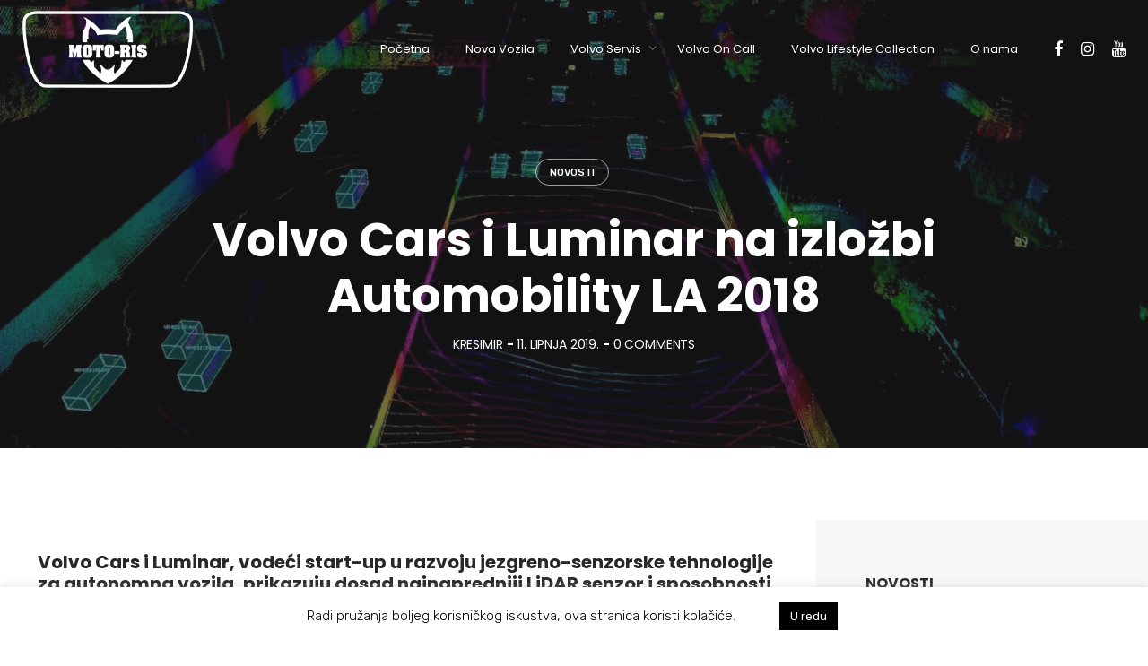

--- FILE ---
content_type: text/html; charset=UTF-8
request_url: https://www.moto-ris.hr/volvo-cars-i-luminar-na-izlozbi-automobility-la-2018/
body_size: 52427
content:
<!DOCTYPE html><html lang="hr"><head><meta charset="UTF-8"><meta name="viewport" content="width=device-width, initial-scale=1.0, maximum-scale=1, user-scalable=no"><link rel="profile" href="http://gmpg.org/xfn/11"><link rel="pingback" href="https://www.moto-ris.hr/xmlrpc.php"><link media="all" href="https://www.moto-ris.hr/wp-content/cache/autoptimize/css/autoptimize_c69a2fe2f88de3463ba903ffe729a8e9.css" rel="stylesheet"><title>Volvo Cars i Luminar na izložbi Automobility LA 2018 &#8211; Moto-Ris</title> <script type="text/javascript">Hotjar Tracking Code for www.moto-ris.hr -->
    (function(h,o,t,j,a,r){
        h.hj=h.hj||function(){(h.hj.q=h.hj.q||[]).push(arguments)};
        h._hjSettings={hjid:1359073,hjsv:6};
        a=o.getElementsByTagName('head')[0];
        r=o.createElement('script');r.async=1;
        r.src=t+h._hjSettings.hjid+j+h._hjSettings.hjsv;
        a.appendChild(r);
    })(window,document,'https://static.hotjar.com/c/hotjar-','.js?sv=');</script><meta name='robots' content='max-image-preview:large' /><link href='https://sp-ao.shortpixel.ai' rel='preconnect' /><link rel="alternate" type="application/rss+xml" title="Moto-Ris &raquo; Kanal" href="https://www.moto-ris.hr/feed/" /><link rel="alternate" type="application/rss+xml" title="Moto-Ris &raquo; Kanal komentara" href="https://www.moto-ris.hr/comments/feed/" /><link rel="alternate" type="application/rss+xml" title="Moto-Ris &raquo; Volvo Cars i Luminar na izložbi Automobility LA 2018 Kanal komentara" href="https://www.moto-ris.hr/volvo-cars-i-luminar-na-izlozbi-automobility-la-2018/feed/" /><style id='norebro-style-inline-css' type='text/css'>#masthead.site-header{border:none;}#masthead.site-header.header-fixed{border:none;}.header-title .bg-image{background-color:#2a2f69;background-image:url('https://www.moto-ris.hr/wp-content/uploads/2019/06/1544448594_246180_Volvo_Cars_and_Luminar_show_groundbreaking_autonomous_technology-min.jpg');background-size:cover;}.header-title .subtitle{color:#ffffff;}body .site-content{background-size:auto;background-position:center center;}footer.site-footer{background-color:#f8f8f8;background-size:cover;color:#3d4149;}.site-footer .widget,.site-footer .widget p,.site-footer .widget .subtitle,.site-footer .widget a,.site-footer .widget .widget-title, .site-footer .widget a:hover, .site-footer .widget h3 a, .site-footer .widget h4 a,.site-footer .widgets .socialbar a.social.outline span,.site-footer .widgets input,.site-footer input:not([type="submit"]):hover, .site-footer .widget_recent_comments .comment-author-link,.site-footer .widgets input:focus,.site-footer .widget_norebro_widget_subscribe button.btn,.site-footer .widgets select,.site-footer .widget_tag_cloud .tagcloud a,.site-footer .widget_tag_cloud .tagcloud a:hover{color:#3d4149;}.site-footer .widget_norebro_widget_subscribe button.btn, .site-footer .widget_norebro_widget_subscribe button.btn:hover,.site-footer input:not([type="submit"]), .site-footer input:not([type="submit"]):focus,.site-footer .widgets .socialbar a.social.outline,.site-footer .widgets select,.site-footer .widget_tag_cloud .tagcloud a,.site-footer .widget_tag_cloud .tagcloud a:hover{border-color:#3d4149;}.site-footer .widget_norebro_widget_subscribe button.btn:hover, .site-footer .widgets .socialbar a.social.outline:hover{background-color:#3d4149;}footer.site-footer .site-info,footer.site-footer .site-info a,footer.site-footer .site-info a:hover{background-color:#ffffff;color:#6a7382;}footer.site-footer .site-info a,footer.site-footer .site-info a:hover{}body, .font-main, .font-main a, p{font-family:'Rubik', sans-serif;}input, select, textarea, .accordion-box .buttons h5.title, .woocommerce div.product accordion-box.outline h5{font-family:'Rubik', sans-serif;}h1, h2, h3, h3.second-title, h4 ,h5, .counter-box .count, .counter-box .counter-box-count, h1 a, h2 a, h3 a, h4 a, h5 a{font-family:'Poppins', sans-serif;}.countdown-box .box-time .box-count, .chart-box-pie-content{font-family:'Poppins', sans-serif;}button, .btn, a.btn, input[type="submit"], .socialbar.boxed-fullwidth a .social-text, .breadcrumbs, .font-titles, h1, h2, h3, h4, h5, h6, .countdown-box .box-time .box-count, .counter-box .counter-box-count, .vc_row .vc-bg-side-text, .slider-vertical-numbers li, .slider-vertical-numbers > div, .slider-vertical-numbers > .owl-dot, .slider-vertical-dots li, .slider-vertical-dots > div, .slider-vertical-dots > .owl-dot, .socialbar.inline a, .socialbar.boxed a .social-text, .widget_calendar caption, .breadcrumbs, nav.pagination, #masthead .site-title, #masthead .site-title a, .header-search form input, #mega-menu-wrap > ul > li, #masthead .menu-other > li > a, #masthead .menu-other > li .submenu .sub-nav.languages li a, .fullscreen-navigation .languages, .portfolio-sorting li, .portfolio-item.grid-4 .more, .portfolio-item.grid-5 .more, .portfolio-grid-4 .scroll, .portfolio-grid-5 .scroll, .portfolio-grid-7 .scroll{font-family:'Poppins', sans-serif;}.portfolio-item h4, .portfolio-item h4.title, .portfolio-item h4 a, .portfolio-item.grid-4 h4.title, .portfolio-item-2 h4, .portfolio-item-2 h4.title, .portfolio-item-2 h4 a, .woocommerce ul.products li.product a{font-family:'Poppins', sans-serif;font-size:inherit;line-height:inherit;}.blog-item h3.title{font-family:'Poppins', sans-serif;line-height: initial;} .blog-item h3.title a{font-size: initial;}.portfolio-item-2 h4{font-family:'Poppins', sans-serif;}p.subtitle, .subtitle-font, a.category{font-family:'Poppins', sans-serif;}span.category > a, div.category > a{font-family:'Poppins', sans-serif;}.portfolio-item .subtitle-font, .woocommerce ul.products li.product .subtitle-font.category, .woocommerce ul.products li.product .subtitle-font.category > a{font-family:'Poppins', sans-serif;font-size:inherit;line-height:inherit;}input.classic::-webkit-input-placeholder, .contact-form.classic input::-webkit-input-placeholder, .contact-form.classic textarea::-webkit-input-placeholder, input.classic::-moz-placeholder{font-family:'Poppins', sans-serif;}.contact-form.classic input::-moz-placeholder, .contact-form.classic textarea::-moz-placeholder{font-family:'Poppins', sans-serif;}input.classic:-ms-input-placeholder, .contact-form.classic input:-ms-input-placeholder, .contact-form.classic textarea:-ms-input-placeholder{font-family:'Poppins', sans-serif;}.accordion-box .title:hover .control,.accordion-box .item.active .control,.accordion-box.title-brand-color .title,.accordion-box.active-brand-color .item.active .control,.accordion-box.active-brand-color .title:hover .control,.slider .owl-dot.brand,.socialbar.brand a:hover,.socialbar.brand.outline a,.socialbar.brand.flat a,.socialbar.brand.inline a:hover,.video-module .btn-play.outline.btn-brand,.video-module.boxed:hover .btn-play.btn-brand,.widget_tag_cloud .tagcloud a:hover, .widget_product_tag_cloud .tagcloud a:hover,.widget_nav_menu .menu-item a:hover,.widget_pages .menu-item a:hover,.widget_nav_menu .current-menu-item a,.widget_pages .current-menu-item a,.widget-sidebar-menu-left .menu-item a:hover,.widget_rss ul a,.widget_norebro_widget_recent_posts ul.recent-posts-list h4 a:hover,.widget_norebro_widget_login a,.widget div.star-rating:before,.widget div.star-rating span:before, .widget span.star-rating:before,.widget span.star-rating span:before,a:hover,p a,.btn-brand:hover,.btn-outline.btn-brand,a.btn-outline.btn-brand,.btn-outline.btn-brand.disabled:hover,a.btn-outline.btn-brand.disabled:hover,.btn-link.btn-brand,a.btn-link.btn-brand,a.tag:hover,.tag-wrap a:hover,a[class^="tag-link-"]:hover,nav.pagination li a.page-numbers.active,.fullscreen-navigation .copyright .content > a,.fullscreen-navigation.simple ul.menu li:hover > a,.fullscreen-navigation.centered .fullscreen-menu-wrap ul.menu > li a:hover,.post-navigation .box-wrap > a:hover h4, .post-navigation .box-wrap > a:hover .icon,.bar .content a:hover,.bar .share .links a:hover,.portfolio-sorting li a:hover,.portfolio-item h4.title a:hover, .portfolio-item .widget h4 a:hover, .widget .portfolio-item h4 a:hover,.portfolio-item .category.outline,.portfolio-item.grid-2:hover h4.title, .portfolio-item.grid-2:hover .widget h4, .widget .portfolio-item.grid-2:hover h4,.portfolio-item.grid-2.hover-2 .overlay span,.portfolio-item.grid-5 .more span,.blog-grid .tags a:hover,.blog-grid:hover h3 a,.blog-grid.grid-4:hover .tags a,.post .entry-content a:not(.wp-block-button__link):not(.wp-block-file__button),.page-links a,.entry-footer .share .title:hover,.toggle-post:hover .arrow,.toggle-post:hover .content h3,.post .comments-link a:hover,.comments-area .comment-body .comment-meta .reply a,.comments-area .comment-body .comment-meta a.comment-edit-link,.comments-area .reply a,.comments-area .reply-cancle a,.comments-area a.comment-edit-link,input.brand-color,input[type="submit"].brand-color,button.brand-color,a.brand-color,div.brand-color,span.brand-color,input.brand-color-hover:hover,input[type="submit"].brand-color-hover:hover,button.brand-color-hover:hover,a.brand-color-hover:hover,div.brand-color-hover:hover,span.brand-color-hover:hover,.brand-color,.brand-color-after:after,.brand-color-before:before,.brand-color-hover:hover,.brand-color-hover-after:after,.brand-color-hover-before:before,.woocommerce .product div.summary .woo-review-link:hover,.woocommerce .product .product_meta a,ul.woo-products li.product:hover h3 a,.woocommerce form.login a,.woocommerce #payment li.wc_payment_method a.about_paypal,.woocommerce .woo-my-nav li.is-active a,.woocommerce .woo-my-content p a:hover, .has-brand-color-color, .is-style-outline .has-brand-color-color {color:#2a2f69;}.video-module.btn-brand-color-hover:hover .btn-play .icon,.brand-color-i,.brand-color-after-i:after,.brand-color-before-i:before,.brand-color-hover-i:hover,.brand-color-hover-i-after:after,.brand-color-hover-i-before:before{color:#2a2f69 !important;}.accordion-box.outline.title-brand-border-color .title,.contact-form.without-label-offset .focus.active,.contact-form.flat input:not([type="submit"]):focus, .contact-form.flat select:focus, .contact-form.flat textarea:focus,.socialbar.brand a,.video-module .btn-play.btn-brand,.widget_tag_cloud .tagcloud a:hover, .widget_product_tag_cloud .tagcloud a:hover,.widget_calendar tbody tr td#today,.btn-brand,.btn-outline.btn-brand,a.btn-outline.btn-brand,.btn-outline.btn-brand:hover,a.btn-outline.btn-brand:hover,.btn-outline.btn-brand.disabled:hover,a.btn-outline.btn-brand.disabled:hover,input:not([type="submit"]):focus,textarea:focus,select:focus,a.tag:hover,.tag-wrap a:hover,a[class^="tag-link-"]:hover,.portfolio-gallery .gallery-content .tag,.header-search form input:focus,.fullscreen-navigation.simple ul.menu li:hover > a:after, .fullscreen-navigation.simple ul.menu li:hover > a:before,.portfolio-item .category.outline,.portfolio-page.fullscreen .content .tag,.portfolio-page.portfolio-header-title.invert .tag,.entry-footer .share .title:hover,input.brand-border-color,input[type="submit"].brand-border-color,button.brand-border-color,a.brand-border-color,div.brand-border-color,span.brand-border-color,input.brand-border-color-hover:hover,input[type="submit"].brand-border-color-hover:hover,button.brand-border-color-hover:hover,a.brand-border-color-hover:hover,div.brand-border-color-hover:hover,span.brand-border-color-hover:hover,.brand-border-color,.brand-border-color-after:after,.brand-border-color-before:before,.brand-border-color-hover:hover,.brand-border-color-hover-after:after,.brand-border-color-hover-before:before, .has-brand-color-background-color, .is-style-outline .has-brand-color-color {border-color:#2a2f69;}.brand-border-color-i,.brand-border-color-after-i:after,.brand-border-color-before-i:before,.brand-border-color-hover-i:hover,.brand-border-color-hover-i-after:after,.brand-border-color-hover-i-before:before{border-color:#2a2f69 !important;}.divider,h1.with-divider:after, h2.with-divider:after, h3.with-divider:after, h4.with-divider:after, h5.with-divider:after, h6.with-divider:after,.accordion-box.title-brand-bg-color .title,.list-box li:after, .widget_recent_comments li:after, .widget_recent_entries li:after, .widget_meta li:after, .widget_archive li:after, .widget_nav_menu li:after,.widget_pages li:after, .widget_categories li:after, .widget_rss li:after, .widget_product_categories li:after,.list-box.icon-fill li .icon, .icon-fill.widget_recent_comments li .icon, .icon-fill.widget_recent_entries li .icon, .icon-fill.widget_meta li .icon, .icon-fill.widget_archive li .icon, .icon-fill.widget_nav_menu li .icon,.icon-fill.widget_pages li .icon, .icon-fill.widget_categories li .icon, .icon-fill.widget_rss li .icon, .icon-fill.widget_product_categories li .icon,.socialbar.brand a,.socialbar.brand.outline a:hover,.socialbar.brand.flat a:hover,.video-module .btn-play.btn-brand,.video-module.boxed:hover .btn-play.outline.btn-brand,.widget_calendar caption,.widget_price_filter .ui-slider-range,.widget_price_filter .ui-slider-handle:after,a.hover-underline.underline-brand:before,.btn-brand,button[disabled].btn-brand:hover,input[type="submit"][disabled].btn-brand:hover,.btn-outline.btn-brand:hover,a.btn-outline.btn-brand:hover,.radio input:checked + .input:after,.radio:hover input:checked + .input:after,.portfolio-gallery .gallery-content .tag,nav.pagination li a.hover-underline:before,.portfolio-sorting li a:hover .name:before,.portfolio-item .category,.portfolio-page.fullscreen .content .tag,.portfolio-page.portfolio-header-title.invert .tag,input.brand-bg-color,input[type="submit"].brand-bg-color,button.brand-bg-color,a.brand-bg-color,div.brand-bg-color,span.brand-bg-color,input.brand-bg-color-hover:hover,input[type="submit"].brand-bg-color-hover:hover,button.brand-bg-color-hover:hover,a.brand-bg-color-hover:hover,div.brand-bg-color-hover:hover,span.brand-bg-color-hover:hover,.brand-bg-color,.brand-bg-color-after:after,.brand-bg-color-before:before,.brand-bg-color-hover:hover,.brand-bg-color-hover-after:after,.brand-bg-color-hover-before:before,.woocommerce .product .product_meta > span:after,.select2-dropdown .select2-results__option[aria-selected="true"],.woocommerce .woo-my-content mark, .has-brand-color-background-color {background-color:#2a2f69;}.brand-bg-color-i,.brand-bg-color-after-i:after,.brand-bg-color-before-i:before,.brand-bg-color-hover-i:hover,.brand-bg-color-hover-i-after:after,.brand-bg-color-hover-i-before:before{background-color:#2a2f69 !important;}.contact-form .wpcf7-response-output.wpcf7-mail-sent-ok {color: #fff;font-size: 14px;padding: 15px;}.contact-form .wpcf7-response-output.wpcf7-validation-errors{color: #fff; font-size: 14px; padding: 15px;}div.wpcf7-validation-errors{background: #ed2525;padding: 15px;color: #9C6533;font-size: 14px;}span.wpcf7-not-valid-tip {background:#fff;}.contact-form label .wpcf7-not-valid-tip {width: 0px;height: 0px;}span.wpcf7-not-valid-tip {padding: 0px !important;}header#masthead.site-header, #masthead.site-header .header-wrap, .header-cap {height: 110px;max-height: 110px;line-height: 110px;}.grecaptcha-badge {visibility: hidden;}@media screen and (max-width: 920px){#masthead .site-title img, #masthead .site-title a img {max-height: 52px;}}@media screen and (min-width: 1025px){header#masthead.site-header,#masthead.site-header .header-wrap, .header-cap{height:150px;max-height:150px;line-height:150px;}.contact-form input:not([type="submit"]), .contact-form select, .contact-form textarea{padding-top:2px; padding-bottom:2px; line-height:1;}div.wpcf7 {margin-top:70px;}.contact-form textarea {height:60px;}header#masthead.site-header, #masthead.site-header .header-wrap, .header-cap {height: 110px;max-height: 110px;line-height: 110px;}}@media screen and (min-width: 768px) and (max-width: 1024px){.contact-form input:not([type="submit"]), .contact-form select, .contact-form textarea{padding-top:2px; padding-bottom:2px; line-height:1;}div.wpcf7 {margin-top:70px;}.contact-form textarea {height:60px;}}@media screen and (max-width: 767px){.mobilePaddingTop.vc_custom_1560846578587, .mobilePaddingTop.vc_custom_1560848030292{padding-top:50px !important;}.mobileSpecial {height:20px !important;}div.wpcf7 {margin-top:30px;}#masthead #site-navigation.main-nav #mega-menu-wrap #secondary-menu .menu-link span:before{top: 100%;}}</style> <script type="text/javascript" src="https://www.moto-ris.hr/wp-includes/js/jquery/jquery.min.js" id="jquery-core-js"></script> <script type="text/javascript" id="cookie-law-info-js-extra">var Cli_Data = {"nn_cookie_ids":[],"cookielist":[],"non_necessary_cookies":[],"ccpaEnabled":"","ccpaRegionBased":"","ccpaBarEnabled":"","strictlyEnabled":["necessary","obligatoire"],"ccpaType":"gdpr","js_blocking":"","custom_integration":"","triggerDomRefresh":"","secure_cookies":""};
var cli_cookiebar_settings = {"animate_speed_hide":"500","animate_speed_show":"500","background":"#FFF","border":"#b1a6a6c2","border_on":"","button_1_button_colour":"#000","button_1_button_hover":"#000000","button_1_link_colour":"#fff","button_1_as_button":"1","button_1_new_win":"","button_2_button_colour":"#333","button_2_button_hover":"#292929","button_2_link_colour":"#444","button_2_as_button":"","button_2_hidebar":"","button_3_button_colour":"#000","button_3_button_hover":"#000000","button_3_link_colour":"#fff","button_3_as_button":"1","button_3_new_win":"","button_4_button_colour":"#000","button_4_button_hover":"#000000","button_4_link_colour":"#62a329","button_4_as_button":"","button_7_button_colour":"#61a229","button_7_button_hover":"#4e8221","button_7_link_colour":"#fff","button_7_as_button":"1","button_7_new_win":"","font_family":"inherit","header_fix":"","notify_animate_hide":"1","notify_animate_show":"","notify_div_id":"#cookie-law-info-bar","notify_position_horizontal":"right","notify_position_vertical":"bottom","scroll_close":"","scroll_close_reload":"","accept_close_reload":"","reject_close_reload":"","showagain_tab":"","showagain_background":"#fff","showagain_border":"#000","showagain_div_id":"#cookie-law-info-again","showagain_x_position":"100px","text":"#000","show_once_yn":"","show_once":"10000","logging_on":"","as_popup":"","popup_overlay":"1","bar_heading_text":"","cookie_bar_as":"banner","popup_showagain_position":"bottom-right","widget_position":"left"};
var log_object = {"ajax_url":"https:\/\/www.moto-ris.hr\/wp-admin\/admin-ajax.php"};</script> <link rel="https://api.w.org/" href="https://www.moto-ris.hr/wp-json/" /><link rel="alternate" type="application/json" href="https://www.moto-ris.hr/wp-json/wp/v2/posts/5648119" /><link rel="EditURI" type="application/rsd+xml" title="RSD" href="https://www.moto-ris.hr/xmlrpc.php?rsd" /><meta name="generator" content="WordPress 6.4.7" /><link rel="canonical" href="https://www.moto-ris.hr/volvo-cars-i-luminar-na-izlozbi-automobility-la-2018/" /><link rel='shortlink' href='https://www.moto-ris.hr/?p=5648119' /><link rel="alternate" type="application/json+oembed" href="https://www.moto-ris.hr/wp-json/oembed/1.0/embed?url=https%3A%2F%2Fwww.moto-ris.hr%2Fvolvo-cars-i-luminar-na-izlozbi-automobility-la-2018%2F" /><link rel="alternate" type="text/xml+oembed" href="https://www.moto-ris.hr/wp-json/oembed/1.0/embed?url=https%3A%2F%2Fwww.moto-ris.hr%2Fvolvo-cars-i-luminar-na-izlozbi-automobility-la-2018%2F&#038;format=xml" /><meta name="generator" content="Powered by WPBakery Page Builder - drag and drop page builder for WordPress."/><meta name="generator" content="Powered by Slider Revolution 6.1.8 - responsive, Mobile-Friendly Slider Plugin for WordPress with comfortable drag and drop interface." /><link rel="icon" href="https://sp-ao.shortpixel.ai/client/to_webp,q_lossy,ret_img,w_32,h_32/https://www.moto-ris.hr/wp-content/uploads/2019/06/ico-150x150.png" sizes="32x32" /><link rel="icon" href="https://sp-ao.shortpixel.ai/client/to_webp,q_lossy,ret_img,w_192,h_192/https://www.moto-ris.hr/wp-content/uploads/2019/06/ico.png" sizes="192x192" /><link rel="apple-touch-icon" href="https://sp-ao.shortpixel.ai/client/to_webp,q_lossy,ret_img,w_180,h_180/https://www.moto-ris.hr/wp-content/uploads/2019/06/ico.png" /><meta name="msapplication-TileImage" content="https://www.moto-ris.hr/wp-content/uploads/2019/06/ico.png" /> <noscript><style>.wpb_animate_when_almost_visible { opacity: 1; }</style></noscript></head><body class="post-template-default single single-post postid-5648119 single-format-standard wp-embed-responsive norebro-theme-1-0-0 wpb-js-composer js-comp-ver-6.1 vc_responsive"> <a class="scroll-top" id="page-scroll-top"> <noscript><img decoding="async" src="https://www.moto-ris.hr/wp-content/themes/norebro/assets/images/scroll-top.svg" alt="Scroll to top"></noscript><img decoding="async" class="lazyload" src='data:image/svg+xml,%3Csvg%20xmlns=%22http://www.w3.org/2000/svg%22%20viewBox=%220%200%20210%20140%22%3E%3C/svg%3E' data-src="https://www.moto-ris.hr/wp-content/themes/norebro/assets/images/scroll-top.svg" alt="Scroll to top"> </a><div id="page" class="site"> <a class="skip-link screen-reader-text" href="#main">Skip to content</a><header id="masthead" class="site-header light-text header-1 without-mobile-search"
 data-fixed-initial-offset="150"><div class="header-wrap"><div class="site-branding"><p class="site-title"> <a href="https://www.moto-ris.hr/" rel="home"> <span class="logo"> <noscript><img decoding="async" src="https://sp-ao.shortpixel.ai/client/to_webp,q_lossy,ret_img/https://www.moto-ris.hr/wp-content/uploads/2019/05/moto-ris-logo-w.png"  alt="Moto-Ris"></noscript><img decoding="async" class="lazyload" src='data:image/svg+xml,%3Csvg%20xmlns=%22http://www.w3.org/2000/svg%22%20viewBox=%220%200%20210%20140%22%3E%3C/svg%3E' data-src="https://sp-ao.shortpixel.ai/client/to_webp,q_lossy,ret_img/https://www.moto-ris.hr/wp-content/uploads/2019/05/moto-ris-logo-w.png"  alt="Moto-Ris"> </span> <span class="fixed-logo"> <noscript><img decoding="async" src="https://sp-ao.shortpixel.ai/client/to_webp,q_lossy,ret_img/https://www.moto-ris.hr/wp-content/uploads/2019/05/moto-ris-logo.png"  alt="Moto-Ris"></noscript><img decoding="async" class="lazyload" src='data:image/svg+xml,%3Csvg%20xmlns=%22http://www.w3.org/2000/svg%22%20viewBox=%220%200%20210%20140%22%3E%3C/svg%3E' data-src="https://sp-ao.shortpixel.ai/client/to_webp,q_lossy,ret_img/https://www.moto-ris.hr/wp-content/uploads/2019/05/moto-ris-logo.png"  alt="Moto-Ris"> </span> <span class="for-onepage"> <span class="dark hidden"> <noscript><img decoding="async" src="https://sp-ao.shortpixel.ai/client/to_webp,q_lossy,ret_img/https://www.moto-ris.hr/wp-content/uploads/2019/05/moto-ris-logo.png"  alt="Moto-Ris"></noscript><img decoding="async" class="lazyload" src='data:image/svg+xml,%3Csvg%20xmlns=%22http://www.w3.org/2000/svg%22%20viewBox=%220%200%20210%20140%22%3E%3C/svg%3E' data-src="https://sp-ao.shortpixel.ai/client/to_webp,q_lossy,ret_img/https://www.moto-ris.hr/wp-content/uploads/2019/05/moto-ris-logo.png"  alt="Moto-Ris"> </span> <span class="light hidden"> <noscript><img decoding="async" src="https://sp-ao.shortpixel.ai/client/to_webp,q_lossy,ret_img/https://www.moto-ris.hr/wp-content/uploads/2019/05/moto-ris-logo-w.png"  alt="Moto-Ris"></noscript><img decoding="async" class="lazyload" src='data:image/svg+xml,%3Csvg%20xmlns=%22http://www.w3.org/2000/svg%22%20viewBox=%220%200%20210%20140%22%3E%3C/svg%3E' data-src="https://sp-ao.shortpixel.ai/client/to_webp,q_lossy,ret_img/https://www.moto-ris.hr/wp-content/uploads/2019/05/moto-ris-logo-w.png"  alt="Moto-Ris"> </span> </span> </a></p></div><div class="right"><nav id="site-navigation" class="main-nav"><div class="close"> <i class="icon ion-android-close"></i></div><div id="mega-menu-wrap"><ul id="secondary-menu" class="menu"><li id="nav-menu-item-5648234-6971c7d12dacc" class="mega-menu-item nav-item menu-item-depth-0 "><a href="https://www.moto-ris.hr/" class="menu-link main-menu-link item-title"><span>Početna</span></a></li><li id="nav-menu-item-5649028-6971c7d12daf0" class="mega-menu-item nav-item menu-item-depth-0 "><a href="https://www.moto-ris.hr/stock-automobili/" class="menu-link main-menu-link item-title"><span>Nova Vozila</span></a></li><li id="nav-menu-item-5648484-6971c7d12db0b" class="mega-menu-item nav-item menu-item-depth-0 has-submenu "><a href="https://www.moto-ris.hr/ovlasteni-volvo-servis-zagreb/" class="menu-link main-menu-link item-title"><span>Volvo Servis</span></a><div class="sub-nav"><ul class="menu-depth-1 sub-menu sub-nav-group" ><li id="nav-menu-item-5649029-6971c7d12db22" class="mega-menu-item sub-nav-item menu-item-depth-1 "><a href="https://www.moto-ris.hr/ovlasteni-volvo-servis-zagreb/" class="menu-link sub-menu-link"><span>Volvo Servis</span></a></li><li id="nav-menu-item-5649508-6971c7d12db38" class="mega-menu-item sub-nav-item menu-item-depth-1 "><a href="https://www.moto-ris.hr/gume/" class="menu-link sub-menu-link"><span>Zimske Gume i Kotači</span></a></li><li id="nav-menu-item-5649030-6971c7d12db4c" class="mega-menu-item sub-nav-item menu-item-depth-1 "><a href="https://www.moto-ris.hr/popravak-od-kuce/" class="menu-link sub-menu-link"><span>Popravak od kuće</span></a></li></ul></div></li><li id="nav-menu-item-5648846-6971c7d12db63" class="mega-menu-item nav-item menu-item-depth-0 "><a href="https://www.moto-ris.hr/volvo-on-call/" class="menu-link main-menu-link item-title"><span>Volvo On Call</span></a></li><li id="nav-menu-item-5648492-6971c7d12db79" class="mega-menu-item nav-item menu-item-depth-0 "><a href="https://www.moto-ris.hr/volvo-privjesci/" class="menu-link main-menu-link item-title"><span>Volvo Lifestyle Collection</span></a></li><li id="nav-menu-item-5648845-6971c7d12db8f" class="mega-menu-item nav-item menu-item-depth-0 "><a href="https://www.moto-ris.hr/najstariji-volvo-partner-zagreb/" class="menu-link main-menu-link item-title"><span>O nama</span></a></li></ul></div><ul class="phone-menu-middle font-titles"></ul><ul class="phone-menu-bottom"><li class="socialbar small outline"> <a href="https://www.facebook.com/MotoRis.hr/" class="facebook"><span class="icon fa fa-facebook"></span></a> <a href="https://www.instagram.com/volvocarshr/" class="instagram"><span class="icon fa fa-instagram"></span></a> <a href="https://www.youtube.com/user/VolvoCarsNews" class="youtube"><span class="icon fa fa-youtube"></span></a></li></ul></nav><ul class="menu-other"><li class="social inside"> <a href="https://www.facebook.com/MotoRis.hr/" class="facebook" target="_blank"><span class="icon fa fa-facebook"></span></a> <a href="https://www.instagram.com/volvocarshr/" class="instagram" target="_blank"><span class="icon fa fa-instagram"></span></a> <a href="https://www.youtube.com/user/VolvoCarsNews" class="youtube" target="_blank"><span class="icon fa fa-youtube"></span></a></li></ul><div class="hamburger-menu" id="hamburger-menu"> <a class="hamburger" aria-controls="site-navigation" aria-expanded="false"></a></div><div class="close-menu"></div></div></div></header><div class="fullscreen-navigation" id="fullscreen-mega-menu"><div class="site-branding"><p class="site-title"> <a href="https://www.moto-ris.hr/" rel="home"> </a></p></div><div class="fullscreen-menu-wrap font-titles"><div id="fullscreen-mega-menu-wrap"><ul id="secondary-menu" class="menu"><li id="nav-menu-item-5648234-6971c7d12e709" class="mega-menu-item nav-item menu-item-depth-0 "><a href="https://www.moto-ris.hr/" class="menu-link main-menu-link item-title"><span>Početna</span></a></li><li id="nav-menu-item-5649028-6971c7d12e729" class="mega-menu-item nav-item menu-item-depth-0 "><a href="https://www.moto-ris.hr/stock-automobili/" class="menu-link main-menu-link item-title"><span>Nova Vozila</span></a></li><li id="nav-menu-item-5648484-6971c7d12e742" class="mega-menu-item nav-item menu-item-depth-0 has-submenu "><a href="https://www.moto-ris.hr/ovlasteni-volvo-servis-zagreb/" class="menu-link main-menu-link item-title"><span>Volvo Servis</span></a><div class="sub-nav"><ul class="menu-depth-1 sub-menu sub-nav-group" ><li id="nav-menu-item-5649029-6971c7d12e759" class="mega-menu-item sub-nav-item menu-item-depth-1 "><a href="https://www.moto-ris.hr/ovlasteni-volvo-servis-zagreb/" class="menu-link sub-menu-link"><span>Volvo Servis</span></a></li><li id="nav-menu-item-5649508-6971c7d12e76e" class="mega-menu-item sub-nav-item menu-item-depth-1 "><a href="https://www.moto-ris.hr/gume/" class="menu-link sub-menu-link"><span>Zimske Gume i Kotači</span></a></li><li id="nav-menu-item-5649030-6971c7d12e782" class="mega-menu-item sub-nav-item menu-item-depth-1 "><a href="https://www.moto-ris.hr/popravak-od-kuce/" class="menu-link sub-menu-link"><span>Popravak od kuće</span></a></li></ul></div></li><li id="nav-menu-item-5648846-6971c7d12e799" class="mega-menu-item nav-item menu-item-depth-0 "><a href="https://www.moto-ris.hr/volvo-on-call/" class="menu-link main-menu-link item-title"><span>Volvo On Call</span></a></li><li id="nav-menu-item-5648492-6971c7d12e7af" class="mega-menu-item nav-item menu-item-depth-0 "><a href="https://www.moto-ris.hr/volvo-privjesci/" class="menu-link main-menu-link item-title"><span>Volvo Lifestyle Collection</span></a></li><li id="nav-menu-item-5648845-6971c7d12e7c5" class="mega-menu-item nav-item menu-item-depth-0 "><a href="https://www.moto-ris.hr/najstariji-volvo-partner-zagreb/" class="menu-link main-menu-link item-title"><span>O nama</span></a></li></ul></div></div><div class="copyright"> <span class="content"> © 2021. MOTO RIS d.o.o. | Ovlašteni Volvo servis |  Vaš Volvo partner Zauvijek. <br> </span><div class="socialbar small outline"> <a href="https://www.facebook.com/MotoRis.hr/" class="facebook"><span class="icon fa fa-facebook"></span></a> <a href="https://www.instagram.com/volvocarshr/" class="instagram"><span class="icon fa fa-instagram"></span></a> <a href="https://www.youtube.com/user/VolvoCarsNews" class="youtube"><span class="icon fa fa-youtube"></span></a></div></div><div class="close" id="fullscreen-menu-close"> <span class="ion-ios-close-empty"></span></div></div><div id="content" class="site-content"><div class="header-title without-cap text-center"><div class="bg-image"></div><div class="title-wrap"><div class="content"><div class="page-container"><div class="wrap-container"><div class="tags"><a class="tag"  href="https://www.moto-ris.hr/category/novosti/" rel="category tag"> Novosti</a></div><h1 class="page-title">Volvo Cars i Luminar na izložbi Automobility LA 2018</h1> <br><p class="subtitle">Kresimir <strong>-</strong> 11. lipnja 2019. <strong>-</strong> 0 comments</p></div></div></div></div></div><div class="page-container  without-breadcrumbs"><div class="page-content with-right-sidebar"><div id="primary" class="content-area"><main id="main" class="site-main page-offset-bottom"><article id="post-5648119" class="post-5648119 post type-post status-publish format-standard has-post-thumbnail hentry category-novosti"><div class="entry-content"><div class="vc_row wpb_row vc_row-fluid"><div class="wpb_column vc_column_container vc_col-sm-12"><div class="vc_column-inner"><div class="wpb_wrapper"><div class="norebro-text-sc " 
 id="norebro-custom-6971c7d131137" 
 ><h4>Volvo Cars i Luminar, vodeći start-up u razvoju jezgreno-senzorske tehnologije za autonomna vozila, prikazuju dosad najnapredniji LiDAR senzor i sposobnosti percepcije na ovogodišnjoj izložbi Automobility LA u Los Angelesu.</h4></div><div class="vc_empty_space"   style="height: 50px"><span class="vc_empty_space_inner"></span></div><div class="vc_row wpb_row vc_inner vc_row-fluid"><div class="wpb_column vc_column_container vc_col-sm-6"><div class="vc_column-inner"><div class="wpb_wrapper"><div class="norebro-text-sc " 
 id="norebro-custom-6971c7d1314ff" 
 ><p>Kontinuirani razvoj LiDAR tehnologije, koja koristi pulsirane laserske signale za otkrivanje predmeta, ključan je element u stvaranju sigurnih autonomnih automobila. Ona autonomnim automobilima omogućuje sigurno navigiranje u složenim prometnim okruženjima i pri višim brzinama pružajući tim automobilima pouzdane sposobnosti percepcije dugog dometa.</p><p>Tehnologija kao što je LiDAR Volvo Carsu može pomoći pri ostvarivanju vizije autonomnih putovanja, kao što je ranije ove godine prikazano konceptom Volvo 360c. Razvoj napredne LiDAR tehnologije i sposobnosti percepcije jedan je od mnogih načina na koji Volvo Cars i njihovi partneri rade na sigurnom uvođenju potpuno autonomnih automobila.</p><p>Nove sposobnosti percepcije koje Luminar razvija u suradnji s Volvo Carsom sustavu omogućuje prepoznavanje ljudskih poza, uključujući pojedinačne udove, poput ruku i nogu, a to je razina detalja koja prethodno nije bila moguća s ovom vrstom senzora. Nova tehnologija također je u stanju prepoznati predmete u dometu do 250 metara, što je puno dalje od bilo koje trenutačno dostupne LiDAR tehnologije.</p><p>“Autonomna tehnologija podići će sigurnost vožnje na novu razinu, izvan ljudskih ograničenja. Ovo obećanje za poboljšanje sigurnosti razlog je zašto Volvo Cars želi biti vodeći u autonomnom pogonu. Naposljetku, tehnologija će također stvoriti nove prednosti za naše kupce i društvo u cjelini”, rekao je Henrik Green, viši potpredsjednik za istraživanje i razvoj tvrtke Volvo Cars. “Luminar dijeli našu ambiciju u ostvarivanju tih prednosti, a ta nova tehnologija percepcije važan je sljedeći korak u tom procesu”.</p><p>“Tim za istraživanje i razvoj Volvo Carsa kreće se dojmljivim tempom kako bi riješio neke od najnaprednijih problema u razviju autonomne vožnje”, rekao je Austin Russell, osnivač i CEO tvrtke Luminar. “Kako smo se povećavali, ostali su u prvom planu razvoja autonomnog sustava za uklanjanje vozača iz “jednadžbe” &#8211; što u konačnici omogućava implementaciju u stvarnim vozilima potrošača”.</p></div></div></div></div><div class="wpb_column vc_column_container vc_col-sm-6"><div class="vc_column-inner"><div class="wpb_wrapper"><div class="norebro-text-sc " 
 id="norebro-custom-6971c7d1315c8" 
 ><p>Ranije ove godine Volvo Cars je kupio udio u Luminaru putem Volvo Cars Tech fonda, investicijskog fonda koji cilja na velike potencijalne tehnološke start-upove. Ta investicija, prva Tech fonda, produbila je postojeću suradnju Volva s Luminarom, koja je bila usredotočena na razvoj i testiranje njihove tehnologije senzora na Volvo automobilima. Volvo Cars prvi je među Luminarovim partnerima koji je u potpunosti iskoristio njihovu proširenu platformu za razvija percepcije.</p><p>Volvo Cars je predstavio koncept 360c, holistički pogled na budućnost putovanja koja je autonomna, električna, povezana i sigurna, u rujnu ove godine. On zamišlja četiri potencijalne uporabe autonomnih vozećih vozila &#8211; prostor za spavanje, mobilni ured, dnevni boravak i prostor za zabavu &#8211; koji zajedno iznova zamišljaju načine na koji ljudi putuju. Koncept 360c također predstavlja prijedlog globalnog standarda u tome kako autonomna vozila mogu sigurno komunicirati sa svim ostalim korisnicima ceste.</p><p>Posebna konzola virtualne stvarnosti, koja demonstrira viziju autonomnog putovanja koncepta 360c i Volvo Carsa, bit će prikazana na ovogodišnjoj izložbi Automobility LA.</p></div></div></div></div></div></div></div></div></div><div class="vc_row wpb_row vc_row-fluid"><div class="wpb_column vc_column_container vc_col-sm-12"><div class="vc_column-inner"><div class="wpb_wrapper"><div class="vc_empty_space"   style="height: 50px"><span class="vc_empty_space_inner"></span></div><div class="vc_separator wpb_content_element vc_separator_align_center vc_sep_width_10 vc_sep_pos_align_center vc_separator_no_text vc_sep_color_black" ><span class="vc_sep_holder vc_sep_holder_l"><span  class="vc_sep_line"></span></span><span class="vc_sep_holder vc_sep_holder_r"><span  class="vc_sep_line"></span></span></div><div class="vc_empty_space"   style="height: 50px"><span class="vc_empty_space_inner"></span></div><div class="vc_row wpb_row vc_inner vc_row-fluid"><div class="wpb_column vc_column_container vc_col-sm-6"><div class="vc_column-inner"><div class="wpb_wrapper"><div class="norebro-text-sc " 
 id="norebro-custom-6971c7d131c1d" 
 ><h3><i>Volvo Car Group 2017.</i></h3><p><i>Tijekom financijske godine 2017. Volvo Grupa zabilježila je profit od 14,061 milijuna švedskih kruna (11,014 milijuna švedskih kruna 2016.). Prihod tijekom perioda iznosio je 210,912 milijuna švedskih kruna (180,902 milijuna švedskih kruna). Tijekom 2017. godine globalna prodaja dosegla je rekordnih 571,577 automobila, porast od 7.0 posto u odnosu na 2016. godinu. Rekordna prodaja rezultat je velike transformacije Volvo financija i operacija u posljednjih nekoliko godina. Transformacija je pripremila kompaniju za iduću fazu rasta. </i></p></div></div></div></div><div class="wpb_column vc_column_container vc_col-sm-6"><div class="vc_column-inner"><div class="wpb_wrapper"><div class="norebro-text-sc " 
 id="norebro-custom-6971c7d131cce" 
 ><h3><i><span lang="HR">O Volvo Car Group</span></i></h3><p><i>Volvo djeluje od 1927. godine. Danas je jedna od najpoznatijih i najcjenjenijih marki automobila u svijetu s prodajom od 571,577 vozila u 2017. godini u preko 100 zemalja. Kompanija Volvo Cars je u vlasništvu kineskog Zhejiang Geely Holding (Geely Holding) od 2010. godine. Tvorila je dio švedske Volvo Group do 1999. kada je kompaniju kupio američki Ford. Geely Holding kupio je Volvo Cars 2010. godine.</i></p><p><i>Tijekom 2017. godine Volvo Cars brojio je u prosjeku 38,000 (30,400) stalno zaposlenih. Sjedište Volvo Cars, razvoj proizvoda, marketinške i administracijske funkcije se uglavnom nalaze u Gothenburgu, Švedska. Sjedište kineskog Volvo Cars nalazi se u Šangaju. Glavni proizvodni pogoni nalaze se u Gothenburgu (Švedska), Ghentu (Belgija), Chengdu i Daqing (Kina), dok se motori proizvode u Skövdeu (Švedska) i Zhangjiakou (Kina), a dijelovi karoserije u Olofströmu (Švedska).</i></p></div></div></div></div></div></div></div></div></div></div><footer class="entry-footer"><div class="left"></div><div class="right"></div><div class="clear"></div></footer></article></main></div></div><div class="page-sidebar sidebar-right"><aside id="secondary" class="widget-area"><section id="norebro_widget_recent_posts-1" class="widget widget_norebro_widget_recent_posts"><h3 class="title widget-title">NOVOSTI</h3><ul class="recent-posts-list"><li class="post-item clearfix active "><div class="content-wrap no-thumb"><h4 class="text-left font-main"> <a href="https://www.moto-ris.hr/volvo-cars-i-luminar-na-izlozbi-automobility-la-2018/"> Volvo Cars i Luminar na izložbi Automobility LA 2018 </a></h4> <span class="date">11. lipnja 2019.</span> <span class="categories"> Novosti </span> <br><div class="subtitle"></div></div></li><li class="post-item clearfix "><div class="content-wrap no-thumb"><h4 class="text-left font-main"> <a href="https://www.moto-ris.hr/v40-uz-0-kamate/"> V40 UZ 0% KAMATE </a></h4> <span class="date">11. lipnja 2019.</span> <span class="categories"> Akcijski modeli </span> <br><div class="subtitle"></div></div></li><li class="post-item clearfix "><div class="content-wrap no-thumb"><h4 class="text-left font-main"> <a href="https://www.moto-ris.hr/zasto-posjetiti-ovlasteni-volvo-servis/"> Zašto posjetiti ovlašteni Volvo servis? </a></h4> <span class="date">11. lipnja 2019.</span> <span class="categories"> Servisne akcije </span> <br><div class="subtitle"></div></div></li></ul></section><section id="norebro_widget_socialbar_subscribe-1" class="widget widget_norebro_widget_socialbar_subscribe"><h3 class="title widget-title">PRATITE NAS</h3><div class="socialbar small new-tab-links"> <a href="https://www.facebook.com/MotoRis.hr/" target="_blank" class="social outline rounded"> <span class="icon fa fa-facebook"></span> </a> <a href="https://www.instagram.com/volvocarshr/" target="_blank" class="social outline rounded"> <span class="icon fa fa-instagram"></span> </a> <a href="https://www.youtube.com/channel/UCCANiSj4bBna-6o9ToZwLyQ" target="_blank" class="social outline rounded"> <span class="icon fa fa-youtube"></span> </a></div></section></aside></div></div><div class="page-container"><div class="vc_row toggle"> <a href="/" class="norebro-icon-grid"><div class="icon"></div></a><div class="vc_col-md-6 vc_col-md-offset-6"> <a href="https://www.moto-ris.hr/v40-uz-0-kamate/"><table class="toggle-post right"><tbody><tr><td class="image right"> <noscript><img width="200" height="140" src="https://sp-ao.shortpixel.ai/client/to_webp,q_lossy,ret_img,w_200,h_140/https://www.moto-ris.hr/wp-content/uploads/2019/06/V40_g2-2-min-200x140.jpg" class="attachment-norebro_thumbnail_next_and_prev size-norebro_thumbnail_next_and_prev wp-post-image" alt="" decoding="async" /></noscript><img width="200" height="140" src='data:image/svg+xml,%3Csvg%20xmlns=%22http://www.w3.org/2000/svg%22%20viewBox=%220%200%20200%20140%22%3E%3C/svg%3E' data-src="https://sp-ao.shortpixel.ai/client/to_webp,q_lossy,ret_img,w_200,h_140/https://www.moto-ris.hr/wp-content/uploads/2019/06/V40_g2-2-min-200x140.jpg" class="lazyload attachment-norebro_thumbnail_next_and_prev size-norebro_thumbnail_next_and_prev wp-post-image" alt="" decoding="async" /></td><td class="content text-right"><p class="subtitle small">Next post</p><h3 class="title text-right"> V40 UZ 0% KAMATE</h3></td><td class="arrow"> <span class="ion-ios-arrow-thin-right"></span></td></tr></tbody></table> </a></div></div></div></div></div></div><footer id="colophon" class="site-footer"><div class="page-container"><div class="widgets"><div class="vc_col-md-3 widgets-column"><ul><li id="media_image-2" class="widget widget_media_image"><a href="https://www.moto-ris.hr/najstariji-volvo-partner-zagreb/"><noscript><img width="468" height="283" src="https://sp-ao.shortpixel.ai/client/to_webp,q_lossy,ret_img,w_468,h_283/https://www.moto-ris.hr/wp-content/uploads/85-logo-e1648131961646.png" class="image wp-image-5649026  attachment-full size-full" alt="" style="max-width: 100%; height: auto;" decoding="async" srcset="https://sp-ao.shortpixel.ai/client/to_webp,q_lossy,ret_img,w_468/https://www.moto-ris.hr/wp-content/uploads/85-logo-e1648131961646.png 468w, https://sp-ao.shortpixel.ai/client/to_webp,q_lossy,ret_img,w_300/https://www.moto-ris.hr/wp-content/uploads/85-logo-e1648131961646-300x181.png 300w" sizes="(max-width: 468px) 100vw, 468px" /></noscript><img width="468" height="283" src='data:image/svg+xml,%3Csvg%20xmlns=%22http://www.w3.org/2000/svg%22%20viewBox=%220%200%20468%20283%22%3E%3C/svg%3E' data-src="https://sp-ao.shortpixel.ai/client/to_webp,q_lossy,ret_img,w_468,h_283/https://www.moto-ris.hr/wp-content/uploads/85-logo-e1648131961646.png" class="lazyload image wp-image-5649026  attachment-full size-full" alt="" style="max-width: 100%; height: auto;" decoding="async" data-srcset="https://sp-ao.shortpixel.ai/client/to_webp,q_lossy,ret_img,w_468/https://www.moto-ris.hr/wp-content/uploads/85-logo-e1648131961646.png 468w, https://sp-ao.shortpixel.ai/client/to_webp,q_lossy,ret_img,w_300/https://www.moto-ris.hr/wp-content/uploads/85-logo-e1648131961646-300x181.png 300w" data-sizes="(max-width: 468px) 100vw, 468px" /></a></li></ul></div><div class="vc_col-md-3 widgets-column"><ul><li id="custom_html-1" class="widget_text widget widget_custom_html"><div class="textwidget custom-html-widget"><p style="margin-top:30px;"></p></div></li><li id="text-2" class="widget widget_text"><h3 class="title widget-title">MOTO-RIS d.o.o.</h3><div class="textwidget"><p><strong>Vaš Volvo partner Zauvijek.</strong></p><p>Oreškovićeva 3b<br /> HR-10000 Zagreb</p><p>Tel.: <a href="tel:013821570">+385 1 3821 570</a><br /> Email: <a href="mailto:info@moto-ris.hr">info@moto-ris.hr</a></p><p>OIB: 54744030102<br /> Temeljni kapital: 800.000,00 kuna<br /> Osobe ovlaštene za zastupanje: Bruno Ris</p></div></li></ul></div><div class="vc_col-md-3 widgets-column"><ul><li id="custom_html-3" class="widget_text widget widget_custom_html"><div class="textwidget custom-html-widget"><p style="margin-top:30px;"></p></div></li><li id="text-3" class="widget widget_text"><h3 class="title widget-title">RADNO VRIJEME</h3><div class="textwidget"><p><strong>Salon:<br /> </strong>Pon-pet: 8-16 h</p><p>&nbsp;</p><p><strong>Servis:<br /> </strong>Pon-pet: 08-16 h</p></div></li><li id="custom_html-5" class="widget_text widget widget_custom_html"><div class="textwidget custom-html-widget"><p style="margin-top:0px;"></p></div></li><li id="text-6" class="widget widget_text"><h3 class="title widget-title">Volvo Servisni Savjetnik:</h3><div class="textwidget"><p>099/8104-980</p></div></li><li id="norebro_widget_socialbar_subscribe-3" class="widget widget_norebro_widget_socialbar_subscribe"><div class="socialbar small new-tab-links"> <a href="https://www.facebook.com/MotoRis.hr" target="_blank" class="social outline rounded"> <span class="icon fa fa-facebook"></span> </a> <a href="https://www.instagram.com/volvocarhrvatska" target="_blank" class="social outline rounded"> <span class="icon fa fa-instagram"></span> </a> <a href="https://www.youtube.com/user/VolvoCarsNews" target="_blank" class="social outline rounded"> <span class="icon fa fa-youtube"></span> </a></div></li></ul></div><div class="vc_col-md-3 widgets-column"><ul><li id="custom_html-4" class="widget_text widget widget_custom_html"><div class="textwidget custom-html-widget"><p style="margin-top:30px;"></p></div></li><li id="text-5" class="widget widget_text"><h3 class="title widget-title">Izbornik</h3><div class="textwidget"><p><a href="https://www.moto-ris.hr/">Moto Ris</a></p><p><a href="https://www.moto-ris.hr/ovlasteni-volvo-servis-zagreb/">Ovlašteni Volvo Servis Zagreb</a></p><p><a href="https://www.moto-ris.hr/gume/">Zamjena guma</a></p><p><a href="https://www.moto-ris.hr/volvo-privjesci/">Volvo Lifestyle Collection</a></p></div></li></ul></div><div class="clear"></div></div></div><div class="site-info"><div class="page-container"><div class="wrap"><div class="left"> © 2021. MOTO RIS d.o.o. | Ovlašteni Volvo servis |  Vaš Volvo partner Zauvijek.</div><div class="right"></div><div class="clear"></div></div></div></div></footer></div><div id="cookie-law-info-bar" data-nosnippet="true"><span>Radi pružanja boljeg korisničkog iskustva, ova stranica koristi kolačiće. <a role='button' class="cli_settings_button" style="margin:5px 20px 5px 20px"></a><a role='button' data-cli_action="accept" id="cookie_action_close_header" class="medium cli-plugin-button cli-plugin-main-button cookie_action_close_header cli_action_button wt-cli-accept-btn" style="margin:5px">U redu</a></span></div><div id="cookie-law-info-again" data-nosnippet="true"><span id="cookie_hdr_showagain">Privacy &amp; Cookies Policy</span></div><div class="cli-modal" data-nosnippet="true" id="cliSettingsPopup" tabindex="-1" role="dialog" aria-labelledby="cliSettingsPopup" aria-hidden="true"><div class="cli-modal-dialog" role="document"><div class="cli-modal-content cli-bar-popup"> <button type="button" class="cli-modal-close" id="cliModalClose"> <svg class="" viewBox="0 0 24 24"><path d="M19 6.41l-1.41-1.41-5.59 5.59-5.59-5.59-1.41 1.41 5.59 5.59-5.59 5.59 1.41 1.41 5.59-5.59 5.59 5.59 1.41-1.41-5.59-5.59z"></path><path d="M0 0h24v24h-24z" fill="none"></path></svg> <span class="wt-cli-sr-only">Zatvori</span> </button><div class="cli-modal-body"><div class="cli-container-fluid cli-tab-container"><div class="cli-row"><div class="cli-col-12 cli-align-items-stretch cli-px-0"><div class="cli-privacy-overview"><h4>Privacy Overview</h4><div class="cli-privacy-content"><div class="cli-privacy-content-text">This website uses cookies to improve your experience while you navigate through the website. Out of these cookies, the cookies that are categorized as necessary are stored on your browser as they are as essential for the working of basic functionalities of the website. We also use third-party cookies that help us analyze and understand how you use this website. These cookies will be stored in your browser only with your consent. You also have the option to opt-out of these cookies. But opting out of some of these cookies may have an effect on your browsing experience.</div></div> <a class="cli-privacy-readmore" aria-label="Prikaži više" role="button" data-readmore-text="Prikaži više" data-readless-text="Prikaži manje"></a></div></div><div class="cli-col-12 cli-align-items-stretch cli-px-0 cli-tab-section-container"><div class="cli-tab-section"><div class="cli-tab-header"> <a role="button" tabindex="0" class="cli-nav-link cli-settings-mobile" data-target="necessary" data-toggle="cli-toggle-tab"> Necessary </a><div class="wt-cli-necessary-checkbox"> <input type="checkbox" class="cli-user-preference-checkbox"  id="wt-cli-checkbox-necessary" data-id="checkbox-necessary" checked="checked"  /> <label class="form-check-label" for="wt-cli-checkbox-necessary">Necessary</label></div> <span class="cli-necessary-caption">Uvijek omogućeno</span></div><div class="cli-tab-content"><div class="cli-tab-pane cli-fade" data-id="necessary"><div class="wt-cli-cookie-description"> Necessary cookies are absolutely essential for the website to function properly. This category only includes cookies that ensures basic functionalities and security features of the website. These cookies do not store any personal information.</div></div></div></div></div></div></div></div><div class="cli-modal-footer"><div class="wt-cli-element cli-container-fluid cli-tab-container"><div class="cli-row"><div class="cli-col-12 cli-align-items-stretch cli-px-0"><div class="cli-tab-footer wt-cli-privacy-overview-actions"> <a id="wt-cli-privacy-save-btn" role="button" tabindex="0" data-cli-action="accept" class="wt-cli-privacy-btn cli_setting_save_button wt-cli-privacy-accept-btn cli-btn">Spremi i prihvati</a></div></div></div></div></div></div></div></div><div class="cli-modal-backdrop cli-fade cli-settings-overlay"></div><div class="cli-modal-backdrop cli-fade cli-popupbar-overlay"></div> <script type="text/javascript">Google Tag Manager (noscript) -->
<noscript><iframe src="https://www.googletagmanager.com/ns.html?id=GTM-K4TSZS7"
height="0" width="0" style="display:none;visibility:hidden"></iframe></noscript>
<!-- End Google Tag Manager (noscript)</script><script type="text/html" id="wpb-modifications"></script><noscript><style>.lazyload{display:none;}</style></noscript><script data-noptimize="1">window.lazySizesConfig=window.lazySizesConfig||{};window.lazySizesConfig.loadMode=1;</script><script async data-noptimize="1" src='https://www.moto-ris.hr/wp-content/plugins/autoptimize/classes/external/js/lazysizes.min.js'></script> <link rel='stylesheet' id='norebro-global-fonts-css' href='//fonts.googleapis.com/css?family=Rubik%3A900i%2C900%2C700i%2C700%2C500i%2C500%2C400i%2C400%2C300i%2C300%7CPoppins%3A700%2C600%2C500%2C400%2C300%26subset%3Dcyrillic%2Clatin-ext%2Chebrew%2Ccyrillic%2Clatin-ext%2Chebrew%2Clatin-ext%2Cdevanagari%2Clatin-ext%2Cdevanagari%2Clatin-ext%2Cdevanagari%2Clatin-ext%2Cdevanagari%2Clatin-ext%2Cdevanagari%2Clatin-ext%2Cdevanagari%2Clatin-ext%2Cdevanagari%2Clatin-ext%2Cdevanagari%2Clatin-ext%2Cdevanagari%2Clatin-ext%2Cdevanagari%2Clatin-ext%2Cdevanagari%2Clatin-ext%2Cdevanagari&#038;ver=1.0.0' type='text/css' media='all' /> <script type="text/javascript" id="contact-form-7-js-extra">var wpcf7 = {"api":{"root":"https:\/\/www.moto-ris.hr\/wp-json\/","namespace":"contact-form-7\/v1"}};</script> <script type="text/javascript" id="wpcf7-redirect-script-js-extra">var wpcf7r = {"ajax_url":"https:\/\/www.moto-ris.hr\/wp-admin\/admin-ajax.php"};</script> <script type="text/javascript" src="https://www.google.com/recaptcha/api.js?render=6LdCFM0UAAAAAGrYBKreeVOR-0AQzyBgGsOkLOsW&amp;ver=3.0" id="google-recaptcha-js"></script> <script type="text/javascript" src="https://www.moto-ris.hr/wp-includes/js/dist/vendor/wp-polyfill-inert.min.js" id="wp-polyfill-inert-js"></script> <script type="text/javascript" src="https://www.moto-ris.hr/wp-includes/js/dist/vendor/regenerator-runtime.min.js" id="regenerator-runtime-js"></script> <script type="text/javascript" src="https://www.moto-ris.hr/wp-includes/js/dist/vendor/wp-polyfill.min.js" id="wp-polyfill-js"></script> <script type="text/javascript" id="wpcf7-recaptcha-js-extra">var wpcf7_recaptcha = {"sitekey":"6LdCFM0UAAAAAGrYBKreeVOR-0AQzyBgGsOkLOsW","actions":{"homepage":"homepage","contactform":"contactform"}};</script> <script defer src="https://www.moto-ris.hr/wp-content/cache/autoptimize/js/autoptimize_a4ff657d7a0972658309d5a124eff3f1.js"></script></body></html>

--- FILE ---
content_type: text/html; charset=utf-8
request_url: https://www.google.com/recaptcha/api2/anchor?ar=1&k=6LdCFM0UAAAAAGrYBKreeVOR-0AQzyBgGsOkLOsW&co=aHR0cHM6Ly93d3cubW90by1yaXMuaHI6NDQz&hl=en&v=PoyoqOPhxBO7pBk68S4YbpHZ&size=invisible&anchor-ms=20000&execute-ms=30000&cb=766jjowiqr4d
body_size: 48887
content:
<!DOCTYPE HTML><html dir="ltr" lang="en"><head><meta http-equiv="Content-Type" content="text/html; charset=UTF-8">
<meta http-equiv="X-UA-Compatible" content="IE=edge">
<title>reCAPTCHA</title>
<style type="text/css">
/* cyrillic-ext */
@font-face {
  font-family: 'Roboto';
  font-style: normal;
  font-weight: 400;
  font-stretch: 100%;
  src: url(//fonts.gstatic.com/s/roboto/v48/KFO7CnqEu92Fr1ME7kSn66aGLdTylUAMa3GUBHMdazTgWw.woff2) format('woff2');
  unicode-range: U+0460-052F, U+1C80-1C8A, U+20B4, U+2DE0-2DFF, U+A640-A69F, U+FE2E-FE2F;
}
/* cyrillic */
@font-face {
  font-family: 'Roboto';
  font-style: normal;
  font-weight: 400;
  font-stretch: 100%;
  src: url(//fonts.gstatic.com/s/roboto/v48/KFO7CnqEu92Fr1ME7kSn66aGLdTylUAMa3iUBHMdazTgWw.woff2) format('woff2');
  unicode-range: U+0301, U+0400-045F, U+0490-0491, U+04B0-04B1, U+2116;
}
/* greek-ext */
@font-face {
  font-family: 'Roboto';
  font-style: normal;
  font-weight: 400;
  font-stretch: 100%;
  src: url(//fonts.gstatic.com/s/roboto/v48/KFO7CnqEu92Fr1ME7kSn66aGLdTylUAMa3CUBHMdazTgWw.woff2) format('woff2');
  unicode-range: U+1F00-1FFF;
}
/* greek */
@font-face {
  font-family: 'Roboto';
  font-style: normal;
  font-weight: 400;
  font-stretch: 100%;
  src: url(//fonts.gstatic.com/s/roboto/v48/KFO7CnqEu92Fr1ME7kSn66aGLdTylUAMa3-UBHMdazTgWw.woff2) format('woff2');
  unicode-range: U+0370-0377, U+037A-037F, U+0384-038A, U+038C, U+038E-03A1, U+03A3-03FF;
}
/* math */
@font-face {
  font-family: 'Roboto';
  font-style: normal;
  font-weight: 400;
  font-stretch: 100%;
  src: url(//fonts.gstatic.com/s/roboto/v48/KFO7CnqEu92Fr1ME7kSn66aGLdTylUAMawCUBHMdazTgWw.woff2) format('woff2');
  unicode-range: U+0302-0303, U+0305, U+0307-0308, U+0310, U+0312, U+0315, U+031A, U+0326-0327, U+032C, U+032F-0330, U+0332-0333, U+0338, U+033A, U+0346, U+034D, U+0391-03A1, U+03A3-03A9, U+03B1-03C9, U+03D1, U+03D5-03D6, U+03F0-03F1, U+03F4-03F5, U+2016-2017, U+2034-2038, U+203C, U+2040, U+2043, U+2047, U+2050, U+2057, U+205F, U+2070-2071, U+2074-208E, U+2090-209C, U+20D0-20DC, U+20E1, U+20E5-20EF, U+2100-2112, U+2114-2115, U+2117-2121, U+2123-214F, U+2190, U+2192, U+2194-21AE, U+21B0-21E5, U+21F1-21F2, U+21F4-2211, U+2213-2214, U+2216-22FF, U+2308-230B, U+2310, U+2319, U+231C-2321, U+2336-237A, U+237C, U+2395, U+239B-23B7, U+23D0, U+23DC-23E1, U+2474-2475, U+25AF, U+25B3, U+25B7, U+25BD, U+25C1, U+25CA, U+25CC, U+25FB, U+266D-266F, U+27C0-27FF, U+2900-2AFF, U+2B0E-2B11, U+2B30-2B4C, U+2BFE, U+3030, U+FF5B, U+FF5D, U+1D400-1D7FF, U+1EE00-1EEFF;
}
/* symbols */
@font-face {
  font-family: 'Roboto';
  font-style: normal;
  font-weight: 400;
  font-stretch: 100%;
  src: url(//fonts.gstatic.com/s/roboto/v48/KFO7CnqEu92Fr1ME7kSn66aGLdTylUAMaxKUBHMdazTgWw.woff2) format('woff2');
  unicode-range: U+0001-000C, U+000E-001F, U+007F-009F, U+20DD-20E0, U+20E2-20E4, U+2150-218F, U+2190, U+2192, U+2194-2199, U+21AF, U+21E6-21F0, U+21F3, U+2218-2219, U+2299, U+22C4-22C6, U+2300-243F, U+2440-244A, U+2460-24FF, U+25A0-27BF, U+2800-28FF, U+2921-2922, U+2981, U+29BF, U+29EB, U+2B00-2BFF, U+4DC0-4DFF, U+FFF9-FFFB, U+10140-1018E, U+10190-1019C, U+101A0, U+101D0-101FD, U+102E0-102FB, U+10E60-10E7E, U+1D2C0-1D2D3, U+1D2E0-1D37F, U+1F000-1F0FF, U+1F100-1F1AD, U+1F1E6-1F1FF, U+1F30D-1F30F, U+1F315, U+1F31C, U+1F31E, U+1F320-1F32C, U+1F336, U+1F378, U+1F37D, U+1F382, U+1F393-1F39F, U+1F3A7-1F3A8, U+1F3AC-1F3AF, U+1F3C2, U+1F3C4-1F3C6, U+1F3CA-1F3CE, U+1F3D4-1F3E0, U+1F3ED, U+1F3F1-1F3F3, U+1F3F5-1F3F7, U+1F408, U+1F415, U+1F41F, U+1F426, U+1F43F, U+1F441-1F442, U+1F444, U+1F446-1F449, U+1F44C-1F44E, U+1F453, U+1F46A, U+1F47D, U+1F4A3, U+1F4B0, U+1F4B3, U+1F4B9, U+1F4BB, U+1F4BF, U+1F4C8-1F4CB, U+1F4D6, U+1F4DA, U+1F4DF, U+1F4E3-1F4E6, U+1F4EA-1F4ED, U+1F4F7, U+1F4F9-1F4FB, U+1F4FD-1F4FE, U+1F503, U+1F507-1F50B, U+1F50D, U+1F512-1F513, U+1F53E-1F54A, U+1F54F-1F5FA, U+1F610, U+1F650-1F67F, U+1F687, U+1F68D, U+1F691, U+1F694, U+1F698, U+1F6AD, U+1F6B2, U+1F6B9-1F6BA, U+1F6BC, U+1F6C6-1F6CF, U+1F6D3-1F6D7, U+1F6E0-1F6EA, U+1F6F0-1F6F3, U+1F6F7-1F6FC, U+1F700-1F7FF, U+1F800-1F80B, U+1F810-1F847, U+1F850-1F859, U+1F860-1F887, U+1F890-1F8AD, U+1F8B0-1F8BB, U+1F8C0-1F8C1, U+1F900-1F90B, U+1F93B, U+1F946, U+1F984, U+1F996, U+1F9E9, U+1FA00-1FA6F, U+1FA70-1FA7C, U+1FA80-1FA89, U+1FA8F-1FAC6, U+1FACE-1FADC, U+1FADF-1FAE9, U+1FAF0-1FAF8, U+1FB00-1FBFF;
}
/* vietnamese */
@font-face {
  font-family: 'Roboto';
  font-style: normal;
  font-weight: 400;
  font-stretch: 100%;
  src: url(//fonts.gstatic.com/s/roboto/v48/KFO7CnqEu92Fr1ME7kSn66aGLdTylUAMa3OUBHMdazTgWw.woff2) format('woff2');
  unicode-range: U+0102-0103, U+0110-0111, U+0128-0129, U+0168-0169, U+01A0-01A1, U+01AF-01B0, U+0300-0301, U+0303-0304, U+0308-0309, U+0323, U+0329, U+1EA0-1EF9, U+20AB;
}
/* latin-ext */
@font-face {
  font-family: 'Roboto';
  font-style: normal;
  font-weight: 400;
  font-stretch: 100%;
  src: url(//fonts.gstatic.com/s/roboto/v48/KFO7CnqEu92Fr1ME7kSn66aGLdTylUAMa3KUBHMdazTgWw.woff2) format('woff2');
  unicode-range: U+0100-02BA, U+02BD-02C5, U+02C7-02CC, U+02CE-02D7, U+02DD-02FF, U+0304, U+0308, U+0329, U+1D00-1DBF, U+1E00-1E9F, U+1EF2-1EFF, U+2020, U+20A0-20AB, U+20AD-20C0, U+2113, U+2C60-2C7F, U+A720-A7FF;
}
/* latin */
@font-face {
  font-family: 'Roboto';
  font-style: normal;
  font-weight: 400;
  font-stretch: 100%;
  src: url(//fonts.gstatic.com/s/roboto/v48/KFO7CnqEu92Fr1ME7kSn66aGLdTylUAMa3yUBHMdazQ.woff2) format('woff2');
  unicode-range: U+0000-00FF, U+0131, U+0152-0153, U+02BB-02BC, U+02C6, U+02DA, U+02DC, U+0304, U+0308, U+0329, U+2000-206F, U+20AC, U+2122, U+2191, U+2193, U+2212, U+2215, U+FEFF, U+FFFD;
}
/* cyrillic-ext */
@font-face {
  font-family: 'Roboto';
  font-style: normal;
  font-weight: 500;
  font-stretch: 100%;
  src: url(//fonts.gstatic.com/s/roboto/v48/KFO7CnqEu92Fr1ME7kSn66aGLdTylUAMa3GUBHMdazTgWw.woff2) format('woff2');
  unicode-range: U+0460-052F, U+1C80-1C8A, U+20B4, U+2DE0-2DFF, U+A640-A69F, U+FE2E-FE2F;
}
/* cyrillic */
@font-face {
  font-family: 'Roboto';
  font-style: normal;
  font-weight: 500;
  font-stretch: 100%;
  src: url(//fonts.gstatic.com/s/roboto/v48/KFO7CnqEu92Fr1ME7kSn66aGLdTylUAMa3iUBHMdazTgWw.woff2) format('woff2');
  unicode-range: U+0301, U+0400-045F, U+0490-0491, U+04B0-04B1, U+2116;
}
/* greek-ext */
@font-face {
  font-family: 'Roboto';
  font-style: normal;
  font-weight: 500;
  font-stretch: 100%;
  src: url(//fonts.gstatic.com/s/roboto/v48/KFO7CnqEu92Fr1ME7kSn66aGLdTylUAMa3CUBHMdazTgWw.woff2) format('woff2');
  unicode-range: U+1F00-1FFF;
}
/* greek */
@font-face {
  font-family: 'Roboto';
  font-style: normal;
  font-weight: 500;
  font-stretch: 100%;
  src: url(//fonts.gstatic.com/s/roboto/v48/KFO7CnqEu92Fr1ME7kSn66aGLdTylUAMa3-UBHMdazTgWw.woff2) format('woff2');
  unicode-range: U+0370-0377, U+037A-037F, U+0384-038A, U+038C, U+038E-03A1, U+03A3-03FF;
}
/* math */
@font-face {
  font-family: 'Roboto';
  font-style: normal;
  font-weight: 500;
  font-stretch: 100%;
  src: url(//fonts.gstatic.com/s/roboto/v48/KFO7CnqEu92Fr1ME7kSn66aGLdTylUAMawCUBHMdazTgWw.woff2) format('woff2');
  unicode-range: U+0302-0303, U+0305, U+0307-0308, U+0310, U+0312, U+0315, U+031A, U+0326-0327, U+032C, U+032F-0330, U+0332-0333, U+0338, U+033A, U+0346, U+034D, U+0391-03A1, U+03A3-03A9, U+03B1-03C9, U+03D1, U+03D5-03D6, U+03F0-03F1, U+03F4-03F5, U+2016-2017, U+2034-2038, U+203C, U+2040, U+2043, U+2047, U+2050, U+2057, U+205F, U+2070-2071, U+2074-208E, U+2090-209C, U+20D0-20DC, U+20E1, U+20E5-20EF, U+2100-2112, U+2114-2115, U+2117-2121, U+2123-214F, U+2190, U+2192, U+2194-21AE, U+21B0-21E5, U+21F1-21F2, U+21F4-2211, U+2213-2214, U+2216-22FF, U+2308-230B, U+2310, U+2319, U+231C-2321, U+2336-237A, U+237C, U+2395, U+239B-23B7, U+23D0, U+23DC-23E1, U+2474-2475, U+25AF, U+25B3, U+25B7, U+25BD, U+25C1, U+25CA, U+25CC, U+25FB, U+266D-266F, U+27C0-27FF, U+2900-2AFF, U+2B0E-2B11, U+2B30-2B4C, U+2BFE, U+3030, U+FF5B, U+FF5D, U+1D400-1D7FF, U+1EE00-1EEFF;
}
/* symbols */
@font-face {
  font-family: 'Roboto';
  font-style: normal;
  font-weight: 500;
  font-stretch: 100%;
  src: url(//fonts.gstatic.com/s/roboto/v48/KFO7CnqEu92Fr1ME7kSn66aGLdTylUAMaxKUBHMdazTgWw.woff2) format('woff2');
  unicode-range: U+0001-000C, U+000E-001F, U+007F-009F, U+20DD-20E0, U+20E2-20E4, U+2150-218F, U+2190, U+2192, U+2194-2199, U+21AF, U+21E6-21F0, U+21F3, U+2218-2219, U+2299, U+22C4-22C6, U+2300-243F, U+2440-244A, U+2460-24FF, U+25A0-27BF, U+2800-28FF, U+2921-2922, U+2981, U+29BF, U+29EB, U+2B00-2BFF, U+4DC0-4DFF, U+FFF9-FFFB, U+10140-1018E, U+10190-1019C, U+101A0, U+101D0-101FD, U+102E0-102FB, U+10E60-10E7E, U+1D2C0-1D2D3, U+1D2E0-1D37F, U+1F000-1F0FF, U+1F100-1F1AD, U+1F1E6-1F1FF, U+1F30D-1F30F, U+1F315, U+1F31C, U+1F31E, U+1F320-1F32C, U+1F336, U+1F378, U+1F37D, U+1F382, U+1F393-1F39F, U+1F3A7-1F3A8, U+1F3AC-1F3AF, U+1F3C2, U+1F3C4-1F3C6, U+1F3CA-1F3CE, U+1F3D4-1F3E0, U+1F3ED, U+1F3F1-1F3F3, U+1F3F5-1F3F7, U+1F408, U+1F415, U+1F41F, U+1F426, U+1F43F, U+1F441-1F442, U+1F444, U+1F446-1F449, U+1F44C-1F44E, U+1F453, U+1F46A, U+1F47D, U+1F4A3, U+1F4B0, U+1F4B3, U+1F4B9, U+1F4BB, U+1F4BF, U+1F4C8-1F4CB, U+1F4D6, U+1F4DA, U+1F4DF, U+1F4E3-1F4E6, U+1F4EA-1F4ED, U+1F4F7, U+1F4F9-1F4FB, U+1F4FD-1F4FE, U+1F503, U+1F507-1F50B, U+1F50D, U+1F512-1F513, U+1F53E-1F54A, U+1F54F-1F5FA, U+1F610, U+1F650-1F67F, U+1F687, U+1F68D, U+1F691, U+1F694, U+1F698, U+1F6AD, U+1F6B2, U+1F6B9-1F6BA, U+1F6BC, U+1F6C6-1F6CF, U+1F6D3-1F6D7, U+1F6E0-1F6EA, U+1F6F0-1F6F3, U+1F6F7-1F6FC, U+1F700-1F7FF, U+1F800-1F80B, U+1F810-1F847, U+1F850-1F859, U+1F860-1F887, U+1F890-1F8AD, U+1F8B0-1F8BB, U+1F8C0-1F8C1, U+1F900-1F90B, U+1F93B, U+1F946, U+1F984, U+1F996, U+1F9E9, U+1FA00-1FA6F, U+1FA70-1FA7C, U+1FA80-1FA89, U+1FA8F-1FAC6, U+1FACE-1FADC, U+1FADF-1FAE9, U+1FAF0-1FAF8, U+1FB00-1FBFF;
}
/* vietnamese */
@font-face {
  font-family: 'Roboto';
  font-style: normal;
  font-weight: 500;
  font-stretch: 100%;
  src: url(//fonts.gstatic.com/s/roboto/v48/KFO7CnqEu92Fr1ME7kSn66aGLdTylUAMa3OUBHMdazTgWw.woff2) format('woff2');
  unicode-range: U+0102-0103, U+0110-0111, U+0128-0129, U+0168-0169, U+01A0-01A1, U+01AF-01B0, U+0300-0301, U+0303-0304, U+0308-0309, U+0323, U+0329, U+1EA0-1EF9, U+20AB;
}
/* latin-ext */
@font-face {
  font-family: 'Roboto';
  font-style: normal;
  font-weight: 500;
  font-stretch: 100%;
  src: url(//fonts.gstatic.com/s/roboto/v48/KFO7CnqEu92Fr1ME7kSn66aGLdTylUAMa3KUBHMdazTgWw.woff2) format('woff2');
  unicode-range: U+0100-02BA, U+02BD-02C5, U+02C7-02CC, U+02CE-02D7, U+02DD-02FF, U+0304, U+0308, U+0329, U+1D00-1DBF, U+1E00-1E9F, U+1EF2-1EFF, U+2020, U+20A0-20AB, U+20AD-20C0, U+2113, U+2C60-2C7F, U+A720-A7FF;
}
/* latin */
@font-face {
  font-family: 'Roboto';
  font-style: normal;
  font-weight: 500;
  font-stretch: 100%;
  src: url(//fonts.gstatic.com/s/roboto/v48/KFO7CnqEu92Fr1ME7kSn66aGLdTylUAMa3yUBHMdazQ.woff2) format('woff2');
  unicode-range: U+0000-00FF, U+0131, U+0152-0153, U+02BB-02BC, U+02C6, U+02DA, U+02DC, U+0304, U+0308, U+0329, U+2000-206F, U+20AC, U+2122, U+2191, U+2193, U+2212, U+2215, U+FEFF, U+FFFD;
}
/* cyrillic-ext */
@font-face {
  font-family: 'Roboto';
  font-style: normal;
  font-weight: 900;
  font-stretch: 100%;
  src: url(//fonts.gstatic.com/s/roboto/v48/KFO7CnqEu92Fr1ME7kSn66aGLdTylUAMa3GUBHMdazTgWw.woff2) format('woff2');
  unicode-range: U+0460-052F, U+1C80-1C8A, U+20B4, U+2DE0-2DFF, U+A640-A69F, U+FE2E-FE2F;
}
/* cyrillic */
@font-face {
  font-family: 'Roboto';
  font-style: normal;
  font-weight: 900;
  font-stretch: 100%;
  src: url(//fonts.gstatic.com/s/roboto/v48/KFO7CnqEu92Fr1ME7kSn66aGLdTylUAMa3iUBHMdazTgWw.woff2) format('woff2');
  unicode-range: U+0301, U+0400-045F, U+0490-0491, U+04B0-04B1, U+2116;
}
/* greek-ext */
@font-face {
  font-family: 'Roboto';
  font-style: normal;
  font-weight: 900;
  font-stretch: 100%;
  src: url(//fonts.gstatic.com/s/roboto/v48/KFO7CnqEu92Fr1ME7kSn66aGLdTylUAMa3CUBHMdazTgWw.woff2) format('woff2');
  unicode-range: U+1F00-1FFF;
}
/* greek */
@font-face {
  font-family: 'Roboto';
  font-style: normal;
  font-weight: 900;
  font-stretch: 100%;
  src: url(//fonts.gstatic.com/s/roboto/v48/KFO7CnqEu92Fr1ME7kSn66aGLdTylUAMa3-UBHMdazTgWw.woff2) format('woff2');
  unicode-range: U+0370-0377, U+037A-037F, U+0384-038A, U+038C, U+038E-03A1, U+03A3-03FF;
}
/* math */
@font-face {
  font-family: 'Roboto';
  font-style: normal;
  font-weight: 900;
  font-stretch: 100%;
  src: url(//fonts.gstatic.com/s/roboto/v48/KFO7CnqEu92Fr1ME7kSn66aGLdTylUAMawCUBHMdazTgWw.woff2) format('woff2');
  unicode-range: U+0302-0303, U+0305, U+0307-0308, U+0310, U+0312, U+0315, U+031A, U+0326-0327, U+032C, U+032F-0330, U+0332-0333, U+0338, U+033A, U+0346, U+034D, U+0391-03A1, U+03A3-03A9, U+03B1-03C9, U+03D1, U+03D5-03D6, U+03F0-03F1, U+03F4-03F5, U+2016-2017, U+2034-2038, U+203C, U+2040, U+2043, U+2047, U+2050, U+2057, U+205F, U+2070-2071, U+2074-208E, U+2090-209C, U+20D0-20DC, U+20E1, U+20E5-20EF, U+2100-2112, U+2114-2115, U+2117-2121, U+2123-214F, U+2190, U+2192, U+2194-21AE, U+21B0-21E5, U+21F1-21F2, U+21F4-2211, U+2213-2214, U+2216-22FF, U+2308-230B, U+2310, U+2319, U+231C-2321, U+2336-237A, U+237C, U+2395, U+239B-23B7, U+23D0, U+23DC-23E1, U+2474-2475, U+25AF, U+25B3, U+25B7, U+25BD, U+25C1, U+25CA, U+25CC, U+25FB, U+266D-266F, U+27C0-27FF, U+2900-2AFF, U+2B0E-2B11, U+2B30-2B4C, U+2BFE, U+3030, U+FF5B, U+FF5D, U+1D400-1D7FF, U+1EE00-1EEFF;
}
/* symbols */
@font-face {
  font-family: 'Roboto';
  font-style: normal;
  font-weight: 900;
  font-stretch: 100%;
  src: url(//fonts.gstatic.com/s/roboto/v48/KFO7CnqEu92Fr1ME7kSn66aGLdTylUAMaxKUBHMdazTgWw.woff2) format('woff2');
  unicode-range: U+0001-000C, U+000E-001F, U+007F-009F, U+20DD-20E0, U+20E2-20E4, U+2150-218F, U+2190, U+2192, U+2194-2199, U+21AF, U+21E6-21F0, U+21F3, U+2218-2219, U+2299, U+22C4-22C6, U+2300-243F, U+2440-244A, U+2460-24FF, U+25A0-27BF, U+2800-28FF, U+2921-2922, U+2981, U+29BF, U+29EB, U+2B00-2BFF, U+4DC0-4DFF, U+FFF9-FFFB, U+10140-1018E, U+10190-1019C, U+101A0, U+101D0-101FD, U+102E0-102FB, U+10E60-10E7E, U+1D2C0-1D2D3, U+1D2E0-1D37F, U+1F000-1F0FF, U+1F100-1F1AD, U+1F1E6-1F1FF, U+1F30D-1F30F, U+1F315, U+1F31C, U+1F31E, U+1F320-1F32C, U+1F336, U+1F378, U+1F37D, U+1F382, U+1F393-1F39F, U+1F3A7-1F3A8, U+1F3AC-1F3AF, U+1F3C2, U+1F3C4-1F3C6, U+1F3CA-1F3CE, U+1F3D4-1F3E0, U+1F3ED, U+1F3F1-1F3F3, U+1F3F5-1F3F7, U+1F408, U+1F415, U+1F41F, U+1F426, U+1F43F, U+1F441-1F442, U+1F444, U+1F446-1F449, U+1F44C-1F44E, U+1F453, U+1F46A, U+1F47D, U+1F4A3, U+1F4B0, U+1F4B3, U+1F4B9, U+1F4BB, U+1F4BF, U+1F4C8-1F4CB, U+1F4D6, U+1F4DA, U+1F4DF, U+1F4E3-1F4E6, U+1F4EA-1F4ED, U+1F4F7, U+1F4F9-1F4FB, U+1F4FD-1F4FE, U+1F503, U+1F507-1F50B, U+1F50D, U+1F512-1F513, U+1F53E-1F54A, U+1F54F-1F5FA, U+1F610, U+1F650-1F67F, U+1F687, U+1F68D, U+1F691, U+1F694, U+1F698, U+1F6AD, U+1F6B2, U+1F6B9-1F6BA, U+1F6BC, U+1F6C6-1F6CF, U+1F6D3-1F6D7, U+1F6E0-1F6EA, U+1F6F0-1F6F3, U+1F6F7-1F6FC, U+1F700-1F7FF, U+1F800-1F80B, U+1F810-1F847, U+1F850-1F859, U+1F860-1F887, U+1F890-1F8AD, U+1F8B0-1F8BB, U+1F8C0-1F8C1, U+1F900-1F90B, U+1F93B, U+1F946, U+1F984, U+1F996, U+1F9E9, U+1FA00-1FA6F, U+1FA70-1FA7C, U+1FA80-1FA89, U+1FA8F-1FAC6, U+1FACE-1FADC, U+1FADF-1FAE9, U+1FAF0-1FAF8, U+1FB00-1FBFF;
}
/* vietnamese */
@font-face {
  font-family: 'Roboto';
  font-style: normal;
  font-weight: 900;
  font-stretch: 100%;
  src: url(//fonts.gstatic.com/s/roboto/v48/KFO7CnqEu92Fr1ME7kSn66aGLdTylUAMa3OUBHMdazTgWw.woff2) format('woff2');
  unicode-range: U+0102-0103, U+0110-0111, U+0128-0129, U+0168-0169, U+01A0-01A1, U+01AF-01B0, U+0300-0301, U+0303-0304, U+0308-0309, U+0323, U+0329, U+1EA0-1EF9, U+20AB;
}
/* latin-ext */
@font-face {
  font-family: 'Roboto';
  font-style: normal;
  font-weight: 900;
  font-stretch: 100%;
  src: url(//fonts.gstatic.com/s/roboto/v48/KFO7CnqEu92Fr1ME7kSn66aGLdTylUAMa3KUBHMdazTgWw.woff2) format('woff2');
  unicode-range: U+0100-02BA, U+02BD-02C5, U+02C7-02CC, U+02CE-02D7, U+02DD-02FF, U+0304, U+0308, U+0329, U+1D00-1DBF, U+1E00-1E9F, U+1EF2-1EFF, U+2020, U+20A0-20AB, U+20AD-20C0, U+2113, U+2C60-2C7F, U+A720-A7FF;
}
/* latin */
@font-face {
  font-family: 'Roboto';
  font-style: normal;
  font-weight: 900;
  font-stretch: 100%;
  src: url(//fonts.gstatic.com/s/roboto/v48/KFO7CnqEu92Fr1ME7kSn66aGLdTylUAMa3yUBHMdazQ.woff2) format('woff2');
  unicode-range: U+0000-00FF, U+0131, U+0152-0153, U+02BB-02BC, U+02C6, U+02DA, U+02DC, U+0304, U+0308, U+0329, U+2000-206F, U+20AC, U+2122, U+2191, U+2193, U+2212, U+2215, U+FEFF, U+FFFD;
}

</style>
<link rel="stylesheet" type="text/css" href="https://www.gstatic.com/recaptcha/releases/PoyoqOPhxBO7pBk68S4YbpHZ/styles__ltr.css">
<script nonce="cWkJLanWp8ptQl55bLoKiw" type="text/javascript">window['__recaptcha_api'] = 'https://www.google.com/recaptcha/api2/';</script>
<script type="text/javascript" src="https://www.gstatic.com/recaptcha/releases/PoyoqOPhxBO7pBk68S4YbpHZ/recaptcha__en.js" nonce="cWkJLanWp8ptQl55bLoKiw">
      
    </script></head>
<body><div id="rc-anchor-alert" class="rc-anchor-alert"></div>
<input type="hidden" id="recaptcha-token" value="[base64]">
<script type="text/javascript" nonce="cWkJLanWp8ptQl55bLoKiw">
      recaptcha.anchor.Main.init("[\x22ainput\x22,[\x22bgdata\x22,\x22\x22,\[base64]/[base64]/[base64]/[base64]/[base64]/[base64]/KGcoTywyNTMsTy5PKSxVRyhPLEMpKTpnKE8sMjUzLEMpLE8pKSxsKSksTykpfSxieT1mdW5jdGlvbihDLE8sdSxsKXtmb3IobD0odT1SKEMpLDApO08+MDtPLS0pbD1sPDw4fFooQyk7ZyhDLHUsbCl9LFVHPWZ1bmN0aW9uKEMsTyl7Qy5pLmxlbmd0aD4xMDQ/[base64]/[base64]/[base64]/[base64]/[base64]/[base64]/[base64]\\u003d\x22,\[base64]\\u003d\x22,\x22w5/Dv8KRV1nCosKqw7XDqjLChXrDkDLCjTc7wq3Cq8Kaw6nDrTcaKFdPwpxKTMKTwrYAwpnDpz7DsB3DvV5lRDrCtsKLw7DDocOhdxTDhHLCukHDuSDCq8KyXsKsLMOjwpZCNMK4w5Bwe8KZwrY/[base64]/DjVXDnMO4I8KnYsOWw54FGsOpLsK6w5oGwpvCuMKmw7nDlgzDt8OoZcKAfD92TQHDscOuDsOUw63Dr8KgwpZ4w5TDgw40JFzChSYmf0QAHX0Bw74bA8OlwplbNBzCgDbDlcOdwp1bwrxyNsKFD1HDoyssbsK+RydGw5rCisOed8KaamtEw7tWIm/[base64]/CjDUBeUHCr8K5w7kow6UgOx3DjBPDjcO9FAjDr8Kzwo/CrsK1w4rDsR40XncTw7BzwqzDmMKdwqEVGMO/wqTDng9GwrrCi1XDuQHDjcKrw50VwqgpaFBowqZPMMKPwpIcW2XCoBvCpnR2w6trwpdrLmDDpxDDmcK5woBoIsOwwq/CtMOeYTgNw6FgcBMPw5YKNMKAw65mwo5uwrI3WsKNAMKwwrBsUCBHBk3CsjJfB3fDuMKhDcKnMcODCcKCC04+w5wTUCXDnHzCvsOjwq7DhsOlwptXMm/[base64]/woDCmW1AwppNw55mRSXCpsOCAsODwrbCqlAiaDtyHyjDsMOOw7jDrMKgw7Rab8O/[base64]/[base64]/DuMO8IsKnwoMPUinDtTcewpfDr243ccK0UcO/YDXCjcOJEMKsecKlwrhuw67DpGfCosKFfcKvY8OdwrkUD8Oqw5hSwq7Dt8OyRTwNWcKYw7tbD8KLRmrDusOjwppTfsOxw6bCghrDthQ/[base64]/[base64]/[base64]/[base64]/CrsKjw7ABKMKODBzCqcKLcXvCglzDmMOCwp7DrHYew6jCnsOQdcOxe8O6wpcvRCFEw7bDhsO+w4YXdkLDusKuwpTClUoaw5LDisOFdnzDs8O1CRnDs8O5EzrDt3EhwrzCrgrCl3FKw4t4ZsK5CX5mwpXCqMKkw6LDlcKsw4/DhWN8McKlw7XCjcKtaHolw6XCtXh3w7rChW5Ww5vCgcKHMETCnjPDlcKUfF5XwozDrsOdw5oNwofCrMOHwqVxw5TDisKYNFVkUgEBEsKbwqjDsHVvwqc/WUXCscKsZMOlTcOKeQoww4TDoRxEwoHCsxjDhcOTw5sJTMOgw795RMKeScKsw5kEw77DkMOWQjnDjMOcw7XDj8OUw67Cp8K5XycTwqAjTSjDs8K1wrvCrsObw4jCh8O9wqjCmzLDpnpgwprDgcKKFyVWIybDojJTwp/ChMOIwqPDmXTCscKXwpVrw6jCosKsw4RyesOvwq7CnhbDnR3Do1whUBXClG04Lzclwr9JaMOuXyddfw/DpcOSw4J9wrl3w5fDpB3Dl2bDtMK/wofCsMKywqwYAcO8csORIFF1PMKnw6fCkx97MEjDvcOUQUXCocORw7c2wobClw7CkVTCilbCmXXCh8OHbcKsX8OnKcOMPMKQLnEzw6MIwp5wWMKwJMOeGgEXwpXCscKUwrPDvBVJw4YJw4jDv8KcwrU1SsOzw6PCvC/CtXnCg8K6wrRBEcKQwqZVw57DtMK2wqvCowTCsjQ8O8O9wrUmZsKgDsOyUGowG3RXw6vCtsKZEHNrZsOlwqxSw5wUw55LMDhuGQAKVcOXNsO0wrrDj8KwworCu3zDs8O4G8K/[base64]/[base64]/w6PDrSNVw4/CtcKhw78pwqJRX8OBw5fCscO5N8KXJ8Ovw73CncKAwq5qw5rCpcOcw7Rte8KxOMOJKMOAw6zCn2vCt8OqAiTDvFDCmFI8w4bCsMKBC8Olwq0GwpkoFgkcw5Q5CsKHwoo9MHABwrMFwpXDr0DCtcK/FU4cw7TDrRZVP8OywoPDjMOCwrbCmC/DrMObaGtFw7PDvVRhIsOYwq9swqnCp8Oew41mw49vwpXCiWR+bSnCtcOKGS8Ow5DDucKpKSsjwrbCmEPDk10YME3CqmpmZBzCq2jDmxxAMzDCtcOuw5/[base64]/BsKSCMOSD1p6XF4fw4YpZFHCgMKRcDUCwpHDsiFJZMO3YRHCljjDq3cBD8OBEgjDlMOrwpjCvHVMwpTDiS8vNsOhDQArGnzDvcKcw6NaIDnDmsOqw6/DhsKLw7NWwq7Dj8ODwpfDiHnDo8OGw6nDly3DncKGw4HCpsKDOXnDp8OvDsOEwpYafsKcOsOiA8KINWYKwqg8UMOoG23DhTfDkn3CjsOuexDCg1bCuMOHwo/[base64]/DnMOECMOuAcKVwrgFMMO2wpbDi8KANDZPw5bCoBtFXhNew4HDgsOQLMKyKg/CgnE7wrFqNRDCrcOGw7thQxJ7G8O2wqwbUsKbDMKlw4JKw7h2OCDCvkwFwpnCkcKaGVgNw4ADwpQ2ScKfw73CtXnDk8KfYsOlwp7CjQp6NAHDksOpwq3CrGjDlHQjw5xlPT7CjMODw4lhUsOwN8OnIVpPw77Dg1sOw4cAfG3Di8OiK0Bxwp51w6jCuMOhw4g/wqzCgsKYU8Kuw6QIbyBcPyNyTMKBIMKtwqoSwpcYw5UXesOvTgNALmI8w7XDuizDssOKBCkmSGs/wozCrgdjP113AEnDu3rDlSUAUHkqw7XDp1/ChGhYSmIEXX8sAsK7w54wYBTCt8KFwocSwq0uccOqHMKvPCZsA8OOwoh+woBOwoDDvcOSQ8OMCXzDgcOULMKxwqTCjQdWw4PDk3HCpy/Do8ODw6TDrcKQwqw5w7A1EA8Bwqwcexk4wqbDv8OSEcKww5XCv8Kyw4IGIsKvIThCw4IHIsKAw60Iw4tYXsOkw45cw4QhwqbCuMKmJxDDnDnCucOiw7nCtFF+BcO6w5vDsDRRPG7DnGc1w4A4TsOTw6NWUE/DncKlTygMwp5KNsO4wovDqcKbJsOtFsK2w5zCo8K4ZBEWwpMiOsKBbMKAwqnDkCvCsMOlw5vCvigcbMOyfBrCpzNOw7xzV1xSwrfCgApNw63DocKmw48oRsKRwqDDncOnA8Owwp7DjcO/[base64]/[base64]/DrjDDosKhwqvCvxXDv8OIw47DucO4Ul5mGFYXGRYKMMKCwo7DqcKZw5w3HB4jRMKXw5x4N0jDuAsZUmTDhXpbKQ1zwo/Dn8KJUjhQw7k1w6hhwprCjUPCtsOISF/DgcOFw5ptwqYEwqcpw6nCkVFgNsOZOsKZwp8Dwo0ICsOaQTM5InrCpB/DpMOOw6XDon1Ew4jCsXzDnMKRUkXCkMOYdMO4w5BEEETCpVs5Q0jDqsKWa8OVwqIRwpBXCCJ6w4vCpcKgB8KCwoxswqHCscKwQsOaC38SwrN/[base64]/[base64]/DkUnDkWzDscKGQARdWMK/woXDnWLDhxnDjcKwwr7ChMOEwo5Sw7FdKU/[base64]/Cj8OyasK5d8KlOGvCkMKUYhDDiXBLcGHDuMKYGsOuwoIBHkw8bsOlccKswrYeScKfw6PDuEYxAC/CgR5bwoQ5woPCrFTDoApww4p8w5nCp3zCvMO8ecOfwrDDlXZSwqvCqFs6bsK5LEM4w7B1w6M3w5sbwpNEdMKrAMOxVsKYOMOibcOuw5XDkxDCjhLDk8Oawo/Dt8KlLEHDjh9fwrLDhsOpw6rCksK/[base64]/Dq2DCmCkbbcKDw7Ayw4IOwplGw6w/wqxKw4QDKHALwpFmw7VBQ0XDl8KHCMKRKsKtF8KwZMO0S13Dvgwcw5xdfAzChsK9K3oSV8KvXW7Cs8OVa8O/wpnDi8KNfSfDocKJOxPCh8KBw67Cv8Orwqg/[base64]/Cr8OLRnjDtVpjCF/[base64]/DncKEwrXDszJSwqF3wqJ5E8KOw7LCuT3CqV3CmsOAWcKfw5nDrsKmLcOOwpHCh8K+wrEmw7hTfhTDtsOHNgRswqnCt8Otw5rDiMKow5sKwrTDk8OWw6FUwqHDrMKywrLCl8OrLQ4FFXbDg8K4M8OPXxDDoFgzFF7CgT1Ew6XCtiHCo8OAwrElwoY/JXVLWcO4w7UROQZcwqrCvG0tw5TCmMO/TBdLwqAnw7/DsMO5CMOCw5TDum0tw53Dh8O1LnLCk8Kqw4bCpjInB1luw4JRIcKOSA/[base64]/M8O4JTfCmcK/w7TCjx3CucKww7vCoMOQCsOndTthTMKPGAYywodLwoHDkBVRwpZ+w6wZWyrDvcKzwqNNEcKQworChyBKQsKjw6DDnWDCkC4swok6wpIXUsKsUmYrwofDqcKTGyZRw6oXwqTDrzVZw77CvhdEewHCszs/Z8Krw5HDiUF6EMOfcUssD8OpKxwpw5zCkcKmDzrDgcOTwoDDmgsOw5TDosO2w6cww7LDvMO+YcOQFHxNwpHCtAPCmFMuw7LCjilgwpjDl8KCblg2K8OtLBVuL27DmcKvZcKkwqjDo8OnMHk8wpt/JsKrScKQKsOTBcOGNcOtwqbDq8KaJCTCrkp7w6HCkcKOQsKDw5xUw7jDu8O1AjVwasOjw5zCqcO7YTwwXMORwqVlwqLDkUnCncOowocMSsKFTsOhAcKpwpTCscOhQEdPw4oUw4gMwoDDinLCp8KDNMO7w7zCiC8jw7JzwotqwpJcwp/DgVzDpGzCpHtJwr/CjsOHwoDDsX7CpcO4wr/DjQ3CkE3CsXnCkcODRWPCnQXDuMOVw4zCgsKEKMO2GcO+FcKHBsOLw4TCm8OQwr3Cmls6DjheVDVcKcKdXcObwqnCscOXwo5Rwo/DoGwwPcKDSCtPOsOEXlNHw7krwrQ+PsKVXsO9B8OEKMOZA8O4w5lXeHbDkcOpw7EmP8K4wo5vw4vCkHTCuMKRw67CkcK2wpTDp8OIw6QwwrZgfsOswrtvah/[base64]/CjsKASMK1KgzCo8K/wrrCs8K3w6cjVsK6w4nCqDjCh8Oqw6LDlsOOHMKMwrfCvcO2PMKKwrXDpsOYeMOvwp9XOcK6wr/CtMOsQ8O8BcKrCDXCtE0Tw5F2w67CqcKAAcK7w5PDsBJhwrjCvsKpwr5mShDCuMO/XcK4w7HCpl3DoUYHw4Yqwq4OwoxnAzjDl30kw4XCh8K3QsKkBXDDhMKmwooNw5LDnHcYwo8hYVXCg1nDg2RIw5BGw69Tw4ZFd1HClsK8wrABahd8f38yRVJERsOKRQIsw4F8w6zCv8O/wrxCGnADw6lEByRsw4jDh8O0FhfCl3FLScKeWVcrecOvw7HCnsORwpMNEsKyf1w6R8Kfe8OFw5kie8KtchHDv8KowoHDisOdGcO2aC3DhMKKwqPCoD/CoMK9w71kw5w3woHDnsKKw6Y0NS0gTsKCw7gJw4TCpih4wokITcOQw78nwr4FCcOIW8K8wofDpsOcTMKqwqgTw5bDjcKleDkGN8K7AAbCisOuwqk1w5pXwrUnwrTDhsOTdcKHw5LCk8OgwrIHQU/Do8Kmwp3CgMK8FHNGw4PDicKVTEPCrsOBwrnDpsKjw4PCkMO+w484w4HCkcKkS8OBTcO4Mi7DuVLCjsKlbgnCu8OIwo/Di8OLEFIRH2cAw6llwrhPw6pjwohMBm/DlnfDnBPCjXwhe8OtCCgRwqQHwrnDtxnCh8O3wpZmYMKlYQnDhj/CusK7TF7CqTvCqT0cF8OKRFV3WnTDuMOLw4E8woEae8OQw5/Cs0nDisKHw4YCwoHCkCLDvjETTRTChHccVcKvG8K5JMOWXsOBF8O5UE/DlMKkA8O2w6fClsKaGMKuwr1CDW/Cm1/DtzzCjsOqw79WMWnCpWrCiX5KwoFrw7BTw7JENGVNwpQ4NcOIwohwwqtwQH7CkcOEw4LDvMOTwr4RSyzChSIyIMKzZsOZw5JXwq3Cl8OYNMOXw5LDq3/[base64]/DlxBBw4jDjMOqw7rDkXnCgsK9dMKcLERmGgM+Vxxbw4taYcKrK8O3w5LCiMObw7LDqQPDi8K3KkTCkV7CnsOgw4VuMxMbwr50w7Jpw7/CmMOdw6vDi8KXXcOILV9ewrZTwrN3wr5Ow7rCmsOLLhTDssKrPXzCh2fCsFjDg8OFw6HDosOvTsOxbMOcw7ZqAsOKecODw70lYiXDnl7DjsOVw6vDqGBHN8KFw441Z1kxGh4ow7/CrE/Cu2EsOHfDlkfCj8KCw6DDt8OvwoXCnkhrwo/DinzDo8OAw7vDoT9twqpFfcOGw4jDlEE6wprDicKiw7ArwpnCpFTCplDCsknClsOGwqfDjj/Dk8OOUcO+RynDiMOLWMOzPHpPOcKgXcOYw6fDmMKcXcK5woDDg8KNZMOYw7Zbw4zDp8KSw65GTWDCjcKkw4hdRsKcS3XDt8OiDwbCrQYod8OxOz7DtwhLJsO6DMK4TMKuWzIvXw86wrnDk0RcwowTLMOHw7bCncO0w5Zxw414wovCm8OzOMOPw6g2bgzDjcOaDMO/w4Q5w74bw6TDrMOHw4M7wozDosK7w40/w4/Co8KTwq3ClsKxw59YNhrDusOPHcOTwpbDqXZNwozDonh/w4ABw7I4DsKOw64Sw5RLw7bCtjJfwpHClcOxOnjCtDUHNjMow65MZsO5diIhw696wrrDgMOPIcK7UMOfP0PDv8KaSG/CocKsIikLHcOUwo3CuyzCkDYyF8OLMXfCt8KbJSYWfcKEw57DksOQbBJdwoDDiDnDssKawprCr8Kgw5IkwpvClRY4w5dqwoZyw5gydTPDssKYwqcywp9iGkMUw4EZMsOqw6fDuAljFMOSf8KqMMKDw4HDmcOBB8KlCcKiw4nCpjrDi1/CoCfCi8K6wqLDtcKWPV/Dkm1LW8O8wobCnkNgeDRaZGhrfsO2wqRuLzgvA0xEw7k9w4gRwp9zC8KKw4kvFMOUwqE9woHChMOcIXQ3ETfCih53w5LCnMKIMWQvw6BQHcOEw4bChXbDqjcMw7cPNMOXI8KVPA7CvyTDiMOHw4PDksKXVgcifFJ+w48Gw4MHw6nCoMO1Jk/DpcKkw7ZqORd5w79Mw6jClsOxw5AeMsOHwqHDkBXDsC95JsOGw4pBKcKgKGzDo8KZw6pZwr3ClcKXQQTCgcOWwog9wp4fw7DCkDF2OsK2Ow5EGGvCpcK1Ej0uw4DDjMKYC8O4w6HCrjg/DMKwbcKrw4jCnHwiBGvClxJkSMKfD8KXw41dfB7CoMKkPHlheShSQTFBFMK2NyfDvxnDjG8Xwq7Dri96w75mwoDCpzjCjClEVn7CvcOqG1DDqXhew7PDtT/[base64]/Dig8kwrA5DMOJScOIwqTDmMOZMMKHwpxcTsOjFcOAV05iwo7DrSfDhxbDiWTCrlPCtgBjXkwqXEtpworDrMOPwr9XVcK+fMKpwqnDm27CkcK/wrENPcKSfl1fw6ItwoIoaMO3YAM6w6toPsOvScOkaALCqlxSbsOZM1rDvg5UB8KmN8OjwqpIScObUsO0M8O0w4cdDysMS2bDtkLCvWjCqW1QUADDr8Kmw63CosOfPRLCvB/CkMOcw6rDnCbDmsOywpUvJhnCgHt0Ln3CqcKOUWNfw7nCpsKCflBiYcKRS3PDvcOTRkPDksKWw7V3BjddVMOmJcKKKjtCHXjDplzCsipNw4XDo8KpwoNVTETCq3FFGMK1w7vCtnbCh3XCmcKZXMKHwpg/LsKHF3Nfw6JODMOndRx4wp3Dp3Z0XGdFw5fDhn8mwo4Zw4kHPnJTXsK9w5lTw59Uf8KGw7Q/[base64]/Dl8KcZzPDr8OLwp4Iw4orwog1w5pKVsK+N053V8K/wojCo3pBw7jDiMKsw6JdKMK4e8KVw7o+w77ChS3DhMKEw6XCrcOmwpJlw7/[base64]/CpwsdfsO4w49pwopRwoEiaQLCnsKzXVcSSMKZfGB1wpMRTynDk8KKw6FCb8O3w45kwo7Dj8KxwpsuwrnCsWPCkMO5wrM9w4rDucKcwo4ewp4vQ8KzZcKaFiZjwrzDosK9w5fDrE/Dmh0swpPDkHg6K8O4OU4zw4k8wpxQGyTDpG9Cw5pdwrvCr8KywpnCl3FrPMKww6rCvcKCCsO4LMO5w7Y0wo7Co8ONO8OUY8OybMKlcSPClQhEw6PDn8Kaw7nDhBnCusOww7x2IXLDv1BAw5p+en/CuzzDu8Oed1t+e8OQKMKYwr/Cu0FZw5TCljfCuCDDqsODw4cCdl3CucKePRF/wowcwqYWw5nCmMKCbjluwqHCuMKxw74HR3PDnMOuw7DDgUd2wpbDjMKzOjg1esO/JsOww4bDi2/Dk8ORwpHDt8OgIcOtWcKZUMOPw6HCh3HDvShwwovCtWBsLW5pwr4+NF18wqXDkVHDv8KHUMOXccOcKcOUwpLCk8K6OMOQwqjCosOUfcOJw6/CmsKnPjjCiw3DjXnDrzpiaQc4wo/DsCHCmMOnw67CrcOJw7dgOMKnw61iDRR0wq16w6Bfw6fChUIdw5XCkyklQsOKwojDtcKHaWvChsO8asOiJcK7Z1MpMUjCpMK+CsOewqZCwrjCj1xew7luw7HDjMODFllVNwEmwrLCriDCvXrDrU7DqMKeQMKLw4bDkHHDiMKaQk/Dpx5LwpUxZcKkwqLCg8O6DsObwoLCg8K3HkjCn2fClBvDpHTDrTQYw54EXsOISMK7wpcjccKswpDCkcKgw7gdAF7Dv8O/NnZBNcO1WMO+cAvCp3PCtcOcw7ABLH3CnhI+wqUaCcKyKEF2w6bDtcODMcKvwpvClAtCEsKpRSkYdcKtAzHDgcKGTG/Dl8KKwo5/[base64]/CmjwZwqEZwpHDjSvCiy5gX8O3w7nDsV/DnsK/MDTCuDhvwq7Ds8OSwohjwrAlVcO9w5bDj8O/Pz1MaTPCozwWwpU/[base64]/Cv8KRwqh4w5Jsw5Mvwp56woMOw6FXBcK4FAYGwqrCgsOJwoXCgsKYJj0ywpHDnsO3w4JHexnCjcObwp0tUcKleikILMKMDjp1w5hTDMOpAAJifcKPwrVUKcK6a0vCsiQaw6tVwqfDv8OHw47CqVXCu8K0LsKfwrDDiMKvViXCr8KnwqzCjkbCklU/wo3DkCMLwoRDfTvDkMKAwqXDihTDkk3CmcONwpgFw4tJwrQgwrdYwq7ChBkcNcOhdMOHw6PCuh9Rw6VSwpIjDMOawr/ClxTCt8KrBsOZZcKuw4bDmUfCtlUewo7CgMO4w6Etwp93w5/CqsObTSrDoksOLA7CtWjChhLCt25qMCPDq8KuCEslwpHCl0bCucOKFcK0T3BlIMKYXsKxw5TCo1TCrsKfDMOqw7rCpMKLwoxVKVrCsMKFw5R9w6LDr8O7P8KEX8KUwr7CkcOQwqwyeMOAb8KDX8OuwrIEwpteX0FdeUzCjMKtJWrDjMOXw7JJw4HDisKvSU/DgHUvwr7DrCIYL2gvEsKgZsK5U2hcw4/Dg1Zow5DCqgBZGsKTQVrDgsK0wpsDwoRWwpUzw5vClsKcwrjDrk7Cm2xgw7F2R8OKQ3bDn8KyGsOENiLCmy0dw7XDjkLChMO+w6TCpn5KGRXDosKtw4BwQcKCwohPwrfDsT/[base64]/wp0ULE3DjRM8UR/DmMORQ8O9PMKuwozDtDwKUcOywpoLw6zCoVYXcMO4wpYawoLDnsKYw6VFw5oAHwYXw4ITMhbCkcKAwq4Lw5PDgR8kwpQCTCUUWXfCpWZJwqTDusKoRMKtCsOCeirCisK6w5HDrsKIw6hkwrpGMwDDpD/DqzFPwo3CkU8/KHbDnU1tXTM1w4jDjcKdw4Rbw7TCq8OGJMOQAsK+CsKEFVZVwqLDvSfCmR3DlF/[base64]/JMO+w45PZwtyw70IwplwdxchGU/[base64]/Cv8Opwq7DkMOfwqwndcOJHmTCnynDmFNLwpkLRMOiU3VfwqstwrXDj8ORwqZ8dkkaw704UH/DjMKpYDE/bWpiQBdkSD4qwqFfwqDClyURw6UNw5gRwo0Fw78Sw4Fnwow1w5vDtgHClQRqw5XDhEEXICIcDUQ1w4ZobnRQTkfCqsKKw5HDh0LCk3vDqCDDlGIyNCJUP8Oqw4TDtmVYdcOJw7pawq7DqMOkw7hfwrh/[base64]/[base64]/wqxcwr7Cl2bDg8KBZF1Cw4xWwr1pDy3Di8OfdE7Cg2s1wp0Yw5oCVsKwbhARwo7CgcKtNMKDw6Vsw4ttKiReWTDDtAZ2KsOQdC7Dl8OIZMKuSFcWNMO7DsOCw57DqwjDmsO2wpYSw45YKmkCw7TCti1odMO/wphkwpTDlMKZHEMyw4fDtRdewo7DtVxeOG/Cu1PDh8OuRGcJw6jDsMOWw50sw6rDl3DCn0zCg0bDp1oLfg7ChcKEwq5bJ8KvPShxw5M+w58+w7vDtCIsMsOmw4zDpMKWwofDosKdGsK1L8KDL8KqdcKuNMKsw7/[base64]/P8KkRcOzPVhPbMOnw5fDrnxxwqkJwqLCkHXCnRrCkyIuaGrCucOuwpPCrMORSkHCkMORYSstAVIiw5HCh8KKQsKpKRzClcOtPStAQDorw4w7VsKIwrTCscOTwp9ndcOyEG0OwovCryRaaMKXwrbCgm8KZBxFw6/DrMOwKsOtw7TCgyxdOMKYWHTDh1LDvmoew6g2N8O9UsO7w4HCh2TDhgwlT8OVwoh0M8OMw4TDo8OPwoU8ID5QwrDCtsKVawp3FQzCpQQQdsOBcsKGIWBdw7zDpTLDuMKkU8KxVMKhZ8OYS8KXCcOEwr1Pw412HxDCiis+LnvDoi3DrgMhwr4+AwBxWh0mFxTCrsK/QcO9I8KBw77DkS/DuCbDn8Oiwq3DhmhGw6DCgMOmw5YiFcKZTsOHwpXCujzCgiXDthZVTsKFb2nDpzw1O8KNw68Aw5pSesKSTms9w5nCiTo2eR4HwobDq8KeJSjDlsO1wq3DvcO5w6ASLlllwqHCgsK9w5BfIsKUw5HDqMKYdMKYw4HCp8KewoPCiUkxN8K/wpxHw7t2PcKDwqHCo8KTdQLCvcOQXA/Cq8KBJWHCr8KQwqvCkHbDml/CiMOowoVYw4vCm8OzJU3CgTrCrV7DvcOqw6fDsRrDqXBXw4BnJMOyeMKhw63DqyjCu0LDoyHCiQltWgY+w7NHw5jCkwd0aMORA8OhwpFTID0hwrA7UiXDnD/CpsKKw7/[base64]/[base64]/CscOoK0tmFWR3OcO+w450w6w/w4Nrw7h8w6XCv39pE8Olw7tef8O7wqzDrjQZw73ClnjCkcKERX7CksOTFhMaw4Etwo8jw4kZX8K/QMKkB1/ChcK6F8KIUQQjdMOTw7c5w7JTEsOIR3pqwoLCgTFxWsKVKQjDn1DDhcKTw6/ClHdZPsKqH8KtewbDh8OKOHjCnsOdXUjDksKWW0XDkcKAKSvClBPDhSrCrBbDu1vDhxMJwqDCnMOPSMKxw7oawpZNw4PCucKTPWVWIwdbwobDlsKiw7gdwq7Cl1zCmjkJHUXCiMK3AhrDtcK1PFvDucK1TU/DkxbDnsORTwnCixrDtsKfwpt2NsO0AFZ7w5tWwpPDh8KTw451QSwrw7HDvMKiecOOwpjDtcOGw6Nnwp4+HzxZCC/DjsK+dUzDjcO7wrDCmUDCrRPDu8OxHcKbw6xwwofCglpTISgmw7LCnQnDpcKMw5/CnG0QwpUzw7gARsKwwpPDrsO+V8Kzw5dcw6p8w4IhWVBmMgLCjEzDuWTDs8K/[base64]/wozDuMK+w4x4w4HDjEvCsMOmwo8fTTlvCggvwqPCtcKGZ8OiUsKpISrCrn/DtMKYw4xRwp0rDsOwdTRiw6bCjMK0Q2xPKSLChcK2HXnDhFduYMO+PMKAfxgQwo/[base64]/[base64]/CtMKJKsKLwo/[base64]/CucOGw5jChsOow5Y1H8KtwrhMOsKaw5nCqkPCucO9wr3Cmmdfw4zCmmbCmwHCr8OxVwrDgmhgw6/Cpi0ew6vDu8KJw7rDhSzCgMO4wpZQwobDqwrCpcK3B1Mjw5fDoAfDocKOVcK7e8ONER7CswF/UMOJR8OvXE3CmcOEw7xAPFDDiEEAFsKRw4jDhMK5RsK7HMO6D8Otw7PCmwvCoyHDl8KFK8KXwqZjw4DDvTpNLkjDn0rDo3JNfAg/wprDiQTCgMOdLDjCmMK6YMKfWsO8bnzCksKVwrvDrMO2MDLCjGrDtW8Iw5vCjsKvw5nDnsKRw7txTyjCv8K4wp5fHMOgw4LDtyzDjsOowoDDj2J8Z8OzwogbIcKMwovCvFRNCk/[base64]/[base64]/[base64]/CtSJHw7jCkCZrw5dAw58/w6w/CnvDjhfCtVrDnMOVR8O7F8Kww6/[base64]/YcKJwpNxw5fCu8OYIWgBCcK5BcOLwoTCtWzCn8KKw6jDo8ONOMKFwoTDlsKcSXXCncKjKMOrwqs9FDUhP8OJwpZeFMO2woHCnwjDk8OUajLDkzbDhsK8DcKUw5TDicKAw6kcw64rw60gw5wswpfDrwZUw5fDpsO9dkN/w6wxwqVAw7Yow5EhJ8K5w7zClTleBMKpKMORw6jDjcKEYz7Cml/CgcOcJcKAdl7CucOhwpTDrMORQ2XCqmk/[base64]/M8OSLnPDsx0dw7rCs8K1MMO4w7bDpy/CqjLDgjTCjwjCkMKhwqHCv8Kswp82wrDDjGfDscKUGBtZw6cIwqHDvMOKwpPDmsKAw5B2w4TDqcKbLxHDoU/DkQ4lO8OxAcOSIWYlKlPDvwIhw5Nsw7HCq0g1wqcJw7lcHyvCocKnwqbDs8OuTcK/TcOuYE7DnUvCm07CuMK2K2HDgcKDETBawrrCvXbCnsO1wp3DnW7Chyw4w7B/S8OEMkQEwoAwH3/CncKHw4NDw5E/UATDm3o7wrMEwoPDmkDDnsKzw7x4djzDiwTDvsO+K8KXw6dFw5EbP8O2wqXCulXDgzLDk8OWeMOmZW/CnD8IIMO1KTRGw6TCmcO+VxTDuMKRw4FlGC3DrcKDwqDDp8O6w5h4BFTCtyvCrcK3eBVdDsKZP8K5w5PDrMKcIVQvwqU/w4rCisOjcMKoUMKJwocgcCPDiGUzT8Okw41yw43DqsOyCMKawqjDqi5nZ3vDpMKpw6DCtRvDtcOGZMOKB8OETSvDhsOiwpnDt8OkwpHDrcOjDATDsD1EwrkoTMKdZcOhVivDmioqVQQMwq/CixNdUwY9I8KoB8Kiwrcbw4Zte8KcGwPDlGLDjMKRSkHDvhZ+XcKjwqvCq3rDkcO8w6QnfCTCisKowqbDmF5sw5LCr0HDgsOIw5bCtmLDsFTDmcKiw79cD8OqPMKqw65tZXbCg28GT8O8wrgPwrTDi3fDu3/DvMOLwpXDlhfDtMKfw4nCtMKETXgQOMK5wrbCpMOxF0vDsEzCk8KEcmvCs8KzdMOlwqrDrn/DiMOCw6DCpi9Iw4oZw7DCicOewrHCoXNSIy/DjmDCuMKNf8KgYzhHH1c8fsOvw5ROwpHCiVc3w6VtwodlFkIqw7QCG1vCgkPDoQR/wp0Ew7/[base64]/[base64]/CoSjCl8OKw4nCiyzCmMOzw5/DqcO3w7hnwq8nQsOVZCnCjcK9wrrClGzCksOsw4nDmRslEMOgwqPDkyjCpVzCusKuAWvDpgfCt8KMZy7DhFY9QcOFwonDhA9sUw7CrcKCw70XXggXwoXDlR/Dg353XB9Aw6fCkSsFXFhnOSTCrX5uwp/DpF7DhSPDhsK5wobDm20vwqxNd8O6w4/DpMKuwqDDlFkSw4p9w5bDmMK6M3cZwqjCocOtwrvCtSnCoMO+Py1QwqAsTy4Yw5fDpEwXw55Ywo80eMK0Lmohwq0JI8KFw6dUCcKUwpbCpsOSw440woPDk8ORScOHw5LDo8KQYMOUbsK+w7IuwrXDvyBjMVzCrxItAUfCiMKhwo7Ch8ObwprDhsKewp3Cj3I9w7/[base64]/CiEQOKMOWw77DkcONw4LCkcK4wqHDqikSwo/CkcOxw75/LcKRwo1xw43DikrCnsKxwoTCtiQ5w49Lwo/ChCLCjsKywp5AcMOFwr3DmMKyKArDjS4cwpHCgDcAbsOmwrVFQF/DkMOCUHzCr8KjTcKEF8OUPMOuJmjDv8OYwoHClMKRw5PCpC9Fw5dmw5R/[base64]/MDXCk8O1wrPCkz8NI8OgwooWwrcze8KXIcOywpJIHGU/MsOmwp7CugDCmAk1wqNRw5DDosK2wq5nY2vCn2tUw6o7wrLCt8KIc1oZwp/CskE9CCwkw4DDrMKpScOKwpXDiMK3wrXDscKPw7lwwr0DbjFXUcKtwr7DpyVuwpzDosKBPsK7w4TCmsOTwoTDisKvw6DDjMK7worDkg7DqCnDqMKZwqdlJ8O2wpwLbUvDi1JeIRPCvsKYYsKfRMOWw5nCkzJdY8KMLWzCisKEXMO/wrRUwoB5wohiPsKaw5l8dsOESSZJwrYMw7zDvCDDtVo+NlnCvEbDsy9vw7gNwrvCq1wRw7/Dr8O+wqEEAQPCvWPDpcK3cH/Cj8Khw7dOOcODwojDoyU9w6gKwojCjcOTw5YPw4hMfnrClSsCw7x+wqjDpMOQB2bCtWIYOU/CvsOtwp1ww5XCnFvDkcO5w5XCkcKcAlIuw7Jvw787F8OZWsKqwpPClsOgwrjCgMOZw6gae2PClmNyBkVow4BgB8K1w7plwq5jwqPDkMK3a8OLLCPChz7Dph/CosO6WW1Nw6DCiMOECF/Dsnswwr7CrsK1w5bDkHsow6ICGmbChMONwrlVw7xCwoAAw7HCiG7DsMKIcD7CgysVXj3ClMKpw6/CgMOFNU1QwoLCssOgwrNmw4kGw45FCmDDlWPDo8KjwrXDo8KPw68gw5bCmFrCqhVgw57Cm8KXXHdiw4UGw5HCkmUDacOOSsOHZsOtV8OiwpnCpWfDpMODw5LCrk44HMO8PcO3PjDDthdOOMKICcOhw6bDlXIeBXLClsKfwrnDj8Kpwo4LBDfDhwnCiWkAJGU/wodLOMKpw6jDs8Kyw5zCncOTw5DCkcK7LMKWw78UMcO9fBcebFzCoMOXwoU5woYDwrQSXcOow4jDsw1dwoYCX2xbwpBzwr1SJsKtcsOdwofCo8Orw4t/w6LDmsO8wpDDuMO1TBfDhF7DnTY3LRNCIRrCo8OXVcODT8KuHMOBF8OBQcO1A8Ofw7vDsCZybcKxYj4Gw5XCvzvDl8OowpfClibDpAkJw6A7wqrCmGQZwoDClsKSwpvDijDDplrDtgDCmGNew5/ChEoQMsKjQ2zDkcOqH8Oawq/CiDEPXMKqI03Cg13Dp0wQw6RGw5nCgivDsEHDt1TCoExSTcOzdcK0AsOlR1bDiMO1wpFtw7nDjMKZwrPCoMOywrPCpMOEwq7DosOTw7YPY35fVTfCjsKRFSFUwociw4YCwp/CmznCisOIDlvCgzXCrVLCuG5KcnDCiVEMKSJHw4cPw75hWw/DrsK3wqrCtMOAOClew7YAEsO/w5IzwrN+X8O9w73CrjZnw5pRwpXCoSNXwoosw6/DqzHCjHXCrMOZwrvCvMK7K8OnwonDsnI+wr9gwoJ+wphKS8Oew4BKEmZKJT/Ck1/[base64]/CmcObHGjDqMK5w4IFAybDiMKzwq3Duk/DoAfDksKOfWnDthsrOlfDjMOwwonCjcK2WMOaFFh7wrs7wr3ClcOXw6jCuwMzZHFIKj9tw4FkwqIww5gKdcKGwqZCwr8OwrTChsOEOsK2LTVtbT/[base64]/DiMKSOMOUwqTDmXbCk8OAwo4Lwp5dwpIrJQnCpBELG8OIwpcoS07DnsKawopmw68ALsKyMMKNHghpwoZ/w7tFwrsIw4V8w5A/wqrCrsKPEsO1AsKCwoxlGsO5WMKkwq1OwqTCgsOjw6HDrmbCr8O5Yw9BTcK0wpDDvcOcN8OLw63CsBwqwr4/w6xNwp3DgmnDn8OQeMO2QsKlaMONHsKYEsO5w6HCp3zDu8KIw4nCkmLCnHLCiCvCsxrDv8ORwqlyTsOjNcK+DcKAw5VJw7pDwoc6w41pw5tfwo80HSEcDsKdwqgOw5/CtlI7EjEFw5LCpUMBw6A4w5sbwobClcOMw4TCsC98w4wwJ8KoGcOdQcK0UMKpSkfCljxsXjt/wrjCjsO4f8OVDAjDlsKqScOaw4F1wprCtUrCgsOpwqzCqx3Cv8K3wo3DnEXDtVHCi8OXw5bDmsKTI8O7G8KEw6QsA8KRwoI5wr/ChMKUbcOiwprDp0J3wq3DjxZXw4dswofCmxg3w5LDnMObw6xpMcK3acOnfTHCr1FOVXozP8O3eMK7wqw2JFPDrT7CjH/DrcOHwpTDrygtwqrDjV/ClzfCtsKhEcOLb8KYwqrDpsOtc8KFw5/CjMKDCcKaw7FrwrQyHcOAOsOSBMO6w653UUnCi8Kqw7LDgmcLL0zCpsOdQcOywr8qEsOrw5DDgMKSwrrCi8OdwrzCkwbDuMKqTcK9fsKlWsO2wr4uTsONwrsMw7dPw7hLamvDnsOOSMOgAxHDrsKnw5TConEWwowhCnEiwr7DtR/CpsKUw70qwolZNiDCvsOSa8OsCRQmEsKPw7XCsljChkrDr8K4ccOzw4k4w5XCrAgvw6QBwqHDsMOmaSIdw4FDbsKPI8OSEQ1sw63DgMOyTDBYwp/CuQoGw5BMMMKcwr84wrRow5hIA8KwwqQ9w5o3RV94TsOUwr0hwrjCr2RRc2jDkwhuwqfDusOOw4U1wo3Ci1poX8O3R8KZUg8FwqUww5jDq8OFDcOTwqdIw7QXYsK3w7Y9ZidNMsKqNsKXw6LDicOLLsO/aGHDi1JdMC0AfFFzwpPCicO2FsKqFcO1w5nDpRjCq3HCtzpmw7h3w5LCoTwmOyA7WMOhbBlsw7LCrFvDtcKLw4hTw5fCr8OIw4nCq8K8wq47wpvCgF5Qw6DDnMKbwrPCnMO4w6/CqAhWwootwpfDsMOPw4zDn0nCt8KDw6x6Tn8/[base64]/Dk8O+GgHCoCddwrXCvlB0w7LCq8KgfBXCnzfCsCfCmBbCn8KwY8KzwrscWMKuZcOtw5M4TMK/[base64]/w7YKwpwlw4wvJcOOw7PCg8OWGcO7am9swpDCo8O+worDsBrDjV/Du8OdE8OsJi4dw4TDnsOOwpMMCCVFwonDpVLCrMO5VMKnw7t4RhzDpGLCt3tUwodNGjByw6RUw4PDgMKaHTfDqVTCvsOibxrChwPDuMOiwrRKwrnDs8OxIEfDq0sHMwTDr8O7wp/DnsOIwpF7dsOqacK5wp5iJhQMfMOFwrZ5w4dNMWAiCBZJZsOkw7EDYQMie3bCu8OMGcK/[base64]/[base64]/Dj8OMw69aDVrCrQIdwoJnwpdmFMKBw57CggMIS8Olw7QswqLDvRDCkMOWOcKcE8OMG3PCogXCvsOewq/CsDoyKsONw4bCtMKlFF/Dj8K4wrMfwp/ChcOsGsKVwrvCicKPwpPDv8KRw6TCksKUcsOCwqzDsXZpMlDCmMKIw4nDqcO1GDYjbMKie0Zawp4gw7jDtcONwqHCqFnCjwgLw4BtD8OJPcO2VMOYwr1hw6fConoow6kfw5PCosKcwrk6w6Jnw7XDr8KHT2sWwpZib8KUG8KqJ8KHeDLCjhYHSMKiw5/CnsOhw646wpw9w6Nhwptwwqg4WlnDlV0HTCPDnMKRw48vZcOQwpcSwq/CozLCojN5w7PCs8Ouwpcfw48EBsOuwo0fJRBNV8KDV0/DgBTDo8K1wqw7wow3wobCsU/DpSYyY0sAKsOHw7rCvcOCwoFGBGcUw5sUADXDh1I9SmJdw6tmw4wsJsO1JcOODWbCtMKmR8OgLsKKXFfDqVM+Mz0DwpFqwq5xGQI/JX8bw7/DsMO1CsOKw5XDoMOUaMOtwp7DjjUNVsKvwqZOwokicTXDuSXCkMKWwq7Dl8KpwqzDl1FQw5rDkz9tw7oZVGROTMKraMOOHMOhwoLCnMKHwpTCo8KyUGEcw71dCcOFwqTCnyclTsOtRMO5e8OawpPCksOCwqfCpA\\u003d\\u003d\x22],null,[\x22conf\x22,null,\x226LdCFM0UAAAAAGrYBKreeVOR-0AQzyBgGsOkLOsW\x22,0,null,null,null,1,[21,125,63,73,95,87,41,43,42,83,102,105,109,121],[1017145,623],0,null,null,null,null,0,null,0,null,700,1,null,0,\[base64]/76lBhnEnQkZiJDzAxnryhAZzPMRGQ\\u003d\\u003d\x22,0,0,null,null,1,null,0,0,null,null,null,0],\x22https://www.moto-ris.hr:443\x22,null,[3,1,1],null,null,null,1,3600,[\x22https://www.google.com/intl/en/policies/privacy/\x22,\x22https://www.google.com/intl/en/policies/terms/\x22],\x22wZmd2Fn/2A1N7DRmC9ijgH4ml1IAJxioGdzY7R8kpRI\\u003d\x22,1,0,null,1,1769068003517,0,0,[154,20,138,29,192],null,[128,246,104,143,47],\x22RC-HcD-YLByne4JOQ\x22,null,null,null,null,null,\x220dAFcWeA5d68woFCK95-mOQqXCqIJM45NnYJERSkBRv320bwt9hd_R-jQel2TAxmdt0liaqOVsWgqBAuJq6daAIiNgpIwpG8B60w\x22,1769150803625]");
    </script></body></html>